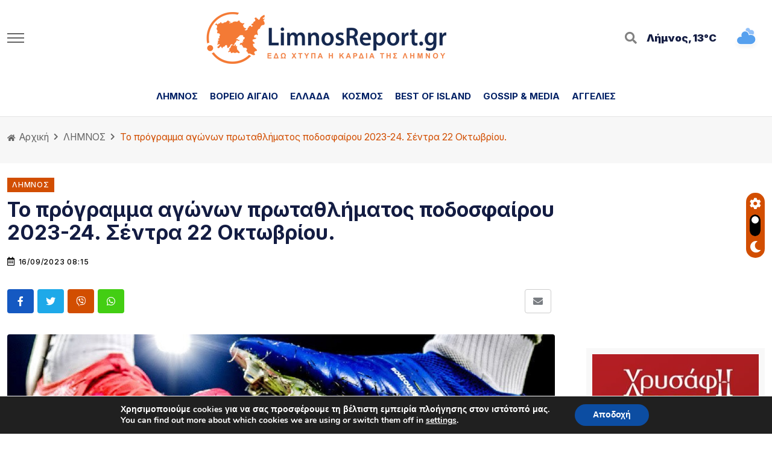

--- FILE ---
content_type: text/html; charset=UTF-8
request_url: https://www.limnosreport.gr/limnos/209179/to-programma-agonon-protathlimatos-podosfairoy-2023-24-sentra-22-oktovrioy/
body_size: 21026
content:
  <!DOCTYPE html>
<html lang="el">
<head>
<meta http-equiv="content-type" content="text/html; charset=UTF-8" />
<meta http-equiv="X-UA-Compatible" content="IE=edge">
<meta name="viewport" content="width=device-width, initial-scale=1" />

<base href="https://www.limnosreport.gr/wp-content/themes/masttheme/">

<!-- Dependency Stylesheet -->
<link rel="stylesheet" type="text/css" href="css/bootstrap.min.css">
<link rel="stylesheet" type="text/css" href="css/all.min.css">
<link rel="stylesheet" type="text/css" href="css/animate.min.css">
<link rel="stylesheet" type="text/css" href="css/swiper.min.css">
<link rel="stylesheet" type="text/css" href="css/magnific-popup.css">

<!-- Site Stylesheet -->
<link rel="stylesheet" type="text/css" href="css/style.css?v=1.61">

<link rel="stylesheet" href="https://www.limnosreport.gr/wp-content/themes/masttheme/style.css?v=1.21" type="text/css" />
	<meta name='robots' content='index, follow, max-image-preview:large, max-snippet:-1, max-video-preview:-1' />

	<!-- This site is optimized with the Yoast SEO plugin v26.6 - https://yoast.com/wordpress/plugins/seo/ -->
	<title>Το πρόγραμμα αγώνων πρωταθλήματος ποδοσφαίρου 2023-24. Σέντρα 22 Οκτωβρίου. - LimnosReport.gr :: Ειδήσεις από τη Λήμνο και το Β. Αιγαίο</title>
	<link rel="canonical" href="https://www.limnosreport.gr/limnos/209179/to-programma-agonon-protathlimatos-podosfairoy-2023-24-sentra-22-oktovrioy/" />
	<meta property="og:locale" content="el_GR" />
	<meta property="og:type" content="article" />
	<meta property="og:title" content="Το πρόγραμμα αγώνων πρωταθλήματος ποδοσφαίρου 2023-24. Σέντρα 22 Οκτωβρίου. - LimnosReport.gr :: Ειδήσεις από τη Λήμνο και το Β. Αιγαίο" />
	<meta property="og:description" content="Σέντρα στις 22 Οκτωβρίου για το νέα αγωνιστική σεζόν του Πρωταθλήματος Λήμνου  2023-24. &nbsp; ΠΡΩΤΑΘΛΗΜΑ  ΛΗΜΝΟΥ  ΠΕΡΙΟΔΟΥ   2023 &#8211; 2024 &nbsp; Α΄  ΓΥΡΟΣ &nbsp; 1η  Αγωνιστική   ΗΦΑΙΣΤΙΑ ΦΙΛΟΚΤΗΤΗΣ ΚΟΝΤΙΑ [&hellip;]" />
	<meta property="og:url" content="https://www.limnosreport.gr/limnos/209179/to-programma-agonon-protathlimatos-podosfairoy-2023-24-sentra-22-oktovrioy/" />
	<meta property="og:site_name" content="LimnosReport.gr :: Ειδήσεις από τη Λήμνο και το Β. Αιγαίο" />
	<meta property="article:publisher" content="https://www.facebook.com/limnoreport/" />
	<meta property="article:published_time" content="2023-09-16T05:15:44+00:00" />
	<meta property="og:image" content="https://www.limnosreport.gr/wp-content/uploads/2023/09/untitled-10-679.jpg" />
	<meta property="og:image:width" content="1360" />
	<meta property="og:image:height" content="768" />
	<meta property="og:image:type" content="image/jpeg" />
	<meta name="author" content="admin" />
	<meta name="twitter:card" content="summary_large_image" />
	<meta name="twitter:creator" content="@LimnosReport" />
	<meta name="twitter:site" content="@LimnosReport" />
	<meta name="twitter:label1" content="Συντάχθηκε από" />
	<meta name="twitter:data1" content="admin" />
	<meta name="twitter:label2" content="Εκτιμώμενος χρόνος ανάγνωσης" />
	<meta name="twitter:data2" content="3 λεπτά" />
	<script type="application/ld+json" class="yoast-schema-graph">{"@context":"https://schema.org","@graph":[{"@type":"Article","@id":"https://www.limnosreport.gr/limnos/209179/to-programma-agonon-protathlimatos-podosfairoy-2023-24-sentra-22-oktovrioy/#article","isPartOf":{"@id":"https://www.limnosreport.gr/limnos/209179/to-programma-agonon-protathlimatos-podosfairoy-2023-24-sentra-22-oktovrioy/"},"author":{"name":"admin","@id":"https://www.limnosreport.gr/#/schema/person/66b33093bb83089633a4deeffb87a324"},"headline":"Το πρόγραμμα αγώνων πρωταθλήματος ποδοσφαίρου 2023-24. Σέντρα 22 Οκτωβρίου.","datePublished":"2023-09-16T05:15:44+00:00","mainEntityOfPage":{"@id":"https://www.limnosreport.gr/limnos/209179/to-programma-agonon-protathlimatos-podosfairoy-2023-24-sentra-22-oktovrioy/"},"wordCount":79,"commentCount":0,"publisher":{"@id":"https://www.limnosreport.gr/#organization"},"image":{"@id":"https://www.limnosreport.gr/limnos/209179/to-programma-agonon-protathlimatos-podosfairoy-2023-24-sentra-22-oktovrioy/#primaryimage"},"thumbnailUrl":"https://www.limnosreport.gr/wp-content/uploads/2023/09/untitled-10-679.jpg","articleSection":["ΛΗΜΝΟΣ"],"inLanguage":"el","potentialAction":[{"@type":"CommentAction","name":"Comment","target":["https://www.limnosreport.gr/limnos/209179/to-programma-agonon-protathlimatos-podosfairoy-2023-24-sentra-22-oktovrioy/#respond"]}]},{"@type":"WebPage","@id":"https://www.limnosreport.gr/limnos/209179/to-programma-agonon-protathlimatos-podosfairoy-2023-24-sentra-22-oktovrioy/","url":"https://www.limnosreport.gr/limnos/209179/to-programma-agonon-protathlimatos-podosfairoy-2023-24-sentra-22-oktovrioy/","name":"Το πρόγραμμα αγώνων πρωταθλήματος ποδοσφαίρου 2023-24. Σέντρα 22 Οκτωβρίου. - LimnosReport.gr :: Ειδήσεις από τη Λήμνο και το Β. Αιγαίο","isPartOf":{"@id":"https://www.limnosreport.gr/#website"},"primaryImageOfPage":{"@id":"https://www.limnosreport.gr/limnos/209179/to-programma-agonon-protathlimatos-podosfairoy-2023-24-sentra-22-oktovrioy/#primaryimage"},"image":{"@id":"https://www.limnosreport.gr/limnos/209179/to-programma-agonon-protathlimatos-podosfairoy-2023-24-sentra-22-oktovrioy/#primaryimage"},"thumbnailUrl":"https://www.limnosreport.gr/wp-content/uploads/2023/09/untitled-10-679.jpg","datePublished":"2023-09-16T05:15:44+00:00","breadcrumb":{"@id":"https://www.limnosreport.gr/limnos/209179/to-programma-agonon-protathlimatos-podosfairoy-2023-24-sentra-22-oktovrioy/#breadcrumb"},"inLanguage":"el","potentialAction":[{"@type":"ReadAction","target":["https://www.limnosreport.gr/limnos/209179/to-programma-agonon-protathlimatos-podosfairoy-2023-24-sentra-22-oktovrioy/"]}]},{"@type":"ImageObject","inLanguage":"el","@id":"https://www.limnosreport.gr/limnos/209179/to-programma-agonon-protathlimatos-podosfairoy-2023-24-sentra-22-oktovrioy/#primaryimage","url":"https://www.limnosreport.gr/wp-content/uploads/2023/09/untitled-10-679.jpg","contentUrl":"https://www.limnosreport.gr/wp-content/uploads/2023/09/untitled-10-679.jpg","width":1360,"height":768},{"@type":"BreadcrumbList","@id":"https://www.limnosreport.gr/limnos/209179/to-programma-agonon-protathlimatos-podosfairoy-2023-24-sentra-22-oktovrioy/#breadcrumb","itemListElement":[{"@type":"ListItem","position":1,"name":"Home","item":"https://www.limnosreport.gr/"},{"@type":"ListItem","position":2,"name":"Το πρόγραμμα αγώνων πρωταθλήματος ποδοσφαίρου 2023-24. Σέντρα 22 Οκτωβρίου."}]},{"@type":"WebSite","@id":"https://www.limnosreport.gr/#website","url":"https://www.limnosreport.gr/","name":"LimnosReport.gr :: Ειδήσεις από τη Λήμνο και το Β. Αιγαίο","description":"","publisher":{"@id":"https://www.limnosreport.gr/#organization"},"potentialAction":[{"@type":"SearchAction","target":{"@type":"EntryPoint","urlTemplate":"https://www.limnosreport.gr/?s={search_term_string}"},"query-input":{"@type":"PropertyValueSpecification","valueRequired":true,"valueName":"search_term_string"}}],"inLanguage":"el"},{"@type":"Organization","@id":"https://www.limnosreport.gr/#organization","name":"LimnosReport.gr :: Ειδήσεις από τη Λήμνο και το Β. Αιγαίο","url":"https://www.limnosreport.gr/","logo":{"@type":"ImageObject","inLanguage":"el","@id":"https://www.limnosreport.gr/#/schema/logo/image/","url":"https://www.limnosreport.gr/wp-content/uploads/2019/06/LimnosReport-logo-black.jpg","contentUrl":"https://www.limnosreport.gr/wp-content/uploads/2019/06/LimnosReport-logo-black.jpg","width":1873,"height":443,"caption":"LimnosReport.gr :: Ειδήσεις από τη Λήμνο και το Β. Αιγαίο"},"image":{"@id":"https://www.limnosreport.gr/#/schema/logo/image/"},"sameAs":["https://www.facebook.com/limnoreport/","https://x.com/LimnosReport"]},{"@type":"Person","@id":"https://www.limnosreport.gr/#/schema/person/66b33093bb83089633a4deeffb87a324","name":"admin","url":"https://www.limnosreport.gr/author/admin/"}]}</script>
	<!-- / Yoast SEO plugin. -->


<link rel='dns-prefetch' href='//www.googletagmanager.com' />
<link rel="alternate" type="application/rss+xml" title="Ροή Σχολίων LimnosReport.gr :: Ειδήσεις από τη Λήμνο και το Β. Αιγαίο &raquo; Το πρόγραμμα αγώνων πρωταθλήματος  ποδοσφαίρου 2023-24. Σέντρα 22 Οκτωβρίου." href="https://www.limnosreport.gr/limnos/209179/to-programma-agonon-protathlimatos-podosfairoy-2023-24-sentra-22-oktovrioy/feed/" />
<link rel="alternate" title="oEmbed (JSON)" type="application/json+oembed" href="https://www.limnosreport.gr/wp-json/oembed/1.0/embed?url=https%3A%2F%2Fwww.limnosreport.gr%2Flimnos%2F209179%2Fto-programma-agonon-protathlimatos-podosfairoy-2023-24-sentra-22-oktovrioy%2F" />
<link rel="alternate" title="oEmbed (XML)" type="text/xml+oembed" href="https://www.limnosreport.gr/wp-json/oembed/1.0/embed?url=https%3A%2F%2Fwww.limnosreport.gr%2Flimnos%2F209179%2Fto-programma-agonon-protathlimatos-podosfairoy-2023-24-sentra-22-oktovrioy%2F&#038;format=xml" />
		<style>
			.lazyload,
			.lazyloading {
				max-width: 100%;
			}
		</style>
		<!-- www.limnosreport.gr is managing ads with Advanced Ads 2.0.14 – https://wpadvancedads.com/ --><script id="limno-ready">
			window.advanced_ads_ready=function(e,a){a=a||"complete";var d=function(e){return"interactive"===a?"loading"!==e:"complete"===e};d(document.readyState)?e():document.addEventListener("readystatechange",(function(a){d(a.target.readyState)&&e()}),{once:"interactive"===a})},window.advanced_ads_ready_queue=window.advanced_ads_ready_queue||[];		</script>
		<style id='wp-img-auto-sizes-contain-inline-css' type='text/css'>
img:is([sizes=auto i],[sizes^="auto," i]){contain-intrinsic-size:3000px 1500px}
/*# sourceURL=wp-img-auto-sizes-contain-inline-css */
</style>
<style id='classic-theme-styles-inline-css' type='text/css'>
/*! This file is auto-generated */
.wp-block-button__link{color:#fff;background-color:#32373c;border-radius:9999px;box-shadow:none;text-decoration:none;padding:calc(.667em + 2px) calc(1.333em + 2px);font-size:1.125em}.wp-block-file__button{background:#32373c;color:#fff;text-decoration:none}
/*# sourceURL=/wp-includes/css/classic-themes.min.css */
</style>
<link rel='stylesheet' id='wp-components-css' href='https://www.limnosreport.gr/wp-includes/css/dist/components/style.min.css?ver=6.9' type='text/css' media='all' />
<link rel='stylesheet' id='wp-preferences-css' href='https://www.limnosreport.gr/wp-includes/css/dist/preferences/style.min.css?ver=6.9' type='text/css' media='all' />
<link rel='stylesheet' id='wp-block-editor-css' href='https://www.limnosreport.gr/wp-includes/css/dist/block-editor/style.min.css?ver=6.9' type='text/css' media='all' />
<link rel='stylesheet' id='popup-maker-block-library-style-css' href='https://www.limnosreport.gr/wp-content/plugins/popup-maker/dist/packages/block-library-style.css?ver=dbea705cfafe089d65f1' type='text/css' media='all' />
<link rel='stylesheet' id='moove_gdpr_frontend-css' href='https://www.limnosreport.gr/wp-content/plugins/gdpr-cookie-compliance/dist/styles/gdpr-main.css?ver=5.0.9' type='text/css' media='all' />
<style id='moove_gdpr_frontend-inline-css' type='text/css'>
#moove_gdpr_cookie_modal,#moove_gdpr_cookie_info_bar,.gdpr_cookie_settings_shortcode_content{font-family:&#039;Nunito&#039;,sans-serif}#moove_gdpr_save_popup_settings_button{background-color:#373737;color:#fff}#moove_gdpr_save_popup_settings_button:hover{background-color:#000}#moove_gdpr_cookie_info_bar .moove-gdpr-info-bar-container .moove-gdpr-info-bar-content a.mgbutton,#moove_gdpr_cookie_info_bar .moove-gdpr-info-bar-container .moove-gdpr-info-bar-content button.mgbutton{background-color:#0C4DA2}#moove_gdpr_cookie_modal .moove-gdpr-modal-content .moove-gdpr-modal-footer-content .moove-gdpr-button-holder a.mgbutton,#moove_gdpr_cookie_modal .moove-gdpr-modal-content .moove-gdpr-modal-footer-content .moove-gdpr-button-holder button.mgbutton,.gdpr_cookie_settings_shortcode_content .gdpr-shr-button.button-green{background-color:#0C4DA2;border-color:#0C4DA2}#moove_gdpr_cookie_modal .moove-gdpr-modal-content .moove-gdpr-modal-footer-content .moove-gdpr-button-holder a.mgbutton:hover,#moove_gdpr_cookie_modal .moove-gdpr-modal-content .moove-gdpr-modal-footer-content .moove-gdpr-button-holder button.mgbutton:hover,.gdpr_cookie_settings_shortcode_content .gdpr-shr-button.button-green:hover{background-color:#fff;color:#0C4DA2}#moove_gdpr_cookie_modal .moove-gdpr-modal-content .moove-gdpr-modal-close i,#moove_gdpr_cookie_modal .moove-gdpr-modal-content .moove-gdpr-modal-close span.gdpr-icon{background-color:#0C4DA2;border:1px solid #0C4DA2}#moove_gdpr_cookie_info_bar span.moove-gdpr-infobar-allow-all.focus-g,#moove_gdpr_cookie_info_bar span.moove-gdpr-infobar-allow-all:focus,#moove_gdpr_cookie_info_bar button.moove-gdpr-infobar-allow-all.focus-g,#moove_gdpr_cookie_info_bar button.moove-gdpr-infobar-allow-all:focus,#moove_gdpr_cookie_info_bar span.moove-gdpr-infobar-reject-btn.focus-g,#moove_gdpr_cookie_info_bar span.moove-gdpr-infobar-reject-btn:focus,#moove_gdpr_cookie_info_bar button.moove-gdpr-infobar-reject-btn.focus-g,#moove_gdpr_cookie_info_bar button.moove-gdpr-infobar-reject-btn:focus,#moove_gdpr_cookie_info_bar span.change-settings-button.focus-g,#moove_gdpr_cookie_info_bar span.change-settings-button:focus,#moove_gdpr_cookie_info_bar button.change-settings-button.focus-g,#moove_gdpr_cookie_info_bar button.change-settings-button:focus{-webkit-box-shadow:0 0 1px 3px #0C4DA2;-moz-box-shadow:0 0 1px 3px #0C4DA2;box-shadow:0 0 1px 3px #0C4DA2}#moove_gdpr_cookie_modal .moove-gdpr-modal-content .moove-gdpr-modal-close i:hover,#moove_gdpr_cookie_modal .moove-gdpr-modal-content .moove-gdpr-modal-close span.gdpr-icon:hover,#moove_gdpr_cookie_info_bar span[data-href]>u.change-settings-button{color:#0C4DA2}#moove_gdpr_cookie_modal .moove-gdpr-modal-content .moove-gdpr-modal-left-content #moove-gdpr-menu li.menu-item-selected a span.gdpr-icon,#moove_gdpr_cookie_modal .moove-gdpr-modal-content .moove-gdpr-modal-left-content #moove-gdpr-menu li.menu-item-selected button span.gdpr-icon{color:inherit}#moove_gdpr_cookie_modal .moove-gdpr-modal-content .moove-gdpr-modal-left-content #moove-gdpr-menu li a span.gdpr-icon,#moove_gdpr_cookie_modal .moove-gdpr-modal-content .moove-gdpr-modal-left-content #moove-gdpr-menu li button span.gdpr-icon{color:inherit}#moove_gdpr_cookie_modal .gdpr-acc-link{line-height:0;font-size:0;color:transparent;position:absolute}#moove_gdpr_cookie_modal .moove-gdpr-modal-content .moove-gdpr-modal-close:hover i,#moove_gdpr_cookie_modal .moove-gdpr-modal-content .moove-gdpr-modal-left-content #moove-gdpr-menu li a,#moove_gdpr_cookie_modal .moove-gdpr-modal-content .moove-gdpr-modal-left-content #moove-gdpr-menu li button,#moove_gdpr_cookie_modal .moove-gdpr-modal-content .moove-gdpr-modal-left-content #moove-gdpr-menu li button i,#moove_gdpr_cookie_modal .moove-gdpr-modal-content .moove-gdpr-modal-left-content #moove-gdpr-menu li a i,#moove_gdpr_cookie_modal .moove-gdpr-modal-content .moove-gdpr-tab-main .moove-gdpr-tab-main-content a:hover,#moove_gdpr_cookie_info_bar.moove-gdpr-dark-scheme .moove-gdpr-info-bar-container .moove-gdpr-info-bar-content a.mgbutton:hover,#moove_gdpr_cookie_info_bar.moove-gdpr-dark-scheme .moove-gdpr-info-bar-container .moove-gdpr-info-bar-content button.mgbutton:hover,#moove_gdpr_cookie_info_bar.moove-gdpr-dark-scheme .moove-gdpr-info-bar-container .moove-gdpr-info-bar-content a:hover,#moove_gdpr_cookie_info_bar.moove-gdpr-dark-scheme .moove-gdpr-info-bar-container .moove-gdpr-info-bar-content button:hover,#moove_gdpr_cookie_info_bar.moove-gdpr-dark-scheme .moove-gdpr-info-bar-container .moove-gdpr-info-bar-content span.change-settings-button:hover,#moove_gdpr_cookie_info_bar.moove-gdpr-dark-scheme .moove-gdpr-info-bar-container .moove-gdpr-info-bar-content button.change-settings-button:hover,#moove_gdpr_cookie_info_bar.moove-gdpr-dark-scheme .moove-gdpr-info-bar-container .moove-gdpr-info-bar-content u.change-settings-button:hover,#moove_gdpr_cookie_info_bar span[data-href]>u.change-settings-button,#moove_gdpr_cookie_info_bar.moove-gdpr-dark-scheme .moove-gdpr-info-bar-container .moove-gdpr-info-bar-content a.mgbutton.focus-g,#moove_gdpr_cookie_info_bar.moove-gdpr-dark-scheme .moove-gdpr-info-bar-container .moove-gdpr-info-bar-content button.mgbutton.focus-g,#moove_gdpr_cookie_info_bar.moove-gdpr-dark-scheme .moove-gdpr-info-bar-container .moove-gdpr-info-bar-content a.focus-g,#moove_gdpr_cookie_info_bar.moove-gdpr-dark-scheme .moove-gdpr-info-bar-container .moove-gdpr-info-bar-content button.focus-g,#moove_gdpr_cookie_info_bar.moove-gdpr-dark-scheme .moove-gdpr-info-bar-container .moove-gdpr-info-bar-content a.mgbutton:focus,#moove_gdpr_cookie_info_bar.moove-gdpr-dark-scheme .moove-gdpr-info-bar-container .moove-gdpr-info-bar-content button.mgbutton:focus,#moove_gdpr_cookie_info_bar.moove-gdpr-dark-scheme .moove-gdpr-info-bar-container .moove-gdpr-info-bar-content a:focus,#moove_gdpr_cookie_info_bar.moove-gdpr-dark-scheme .moove-gdpr-info-bar-container .moove-gdpr-info-bar-content button:focus,#moove_gdpr_cookie_info_bar.moove-gdpr-dark-scheme .moove-gdpr-info-bar-container .moove-gdpr-info-bar-content span.change-settings-button.focus-g,span.change-settings-button:focus,button.change-settings-button.focus-g,button.change-settings-button:focus,#moove_gdpr_cookie_info_bar.moove-gdpr-dark-scheme .moove-gdpr-info-bar-container .moove-gdpr-info-bar-content u.change-settings-button.focus-g,#moove_gdpr_cookie_info_bar.moove-gdpr-dark-scheme .moove-gdpr-info-bar-container .moove-gdpr-info-bar-content u.change-settings-button:focus{color:#0C4DA2}#moove_gdpr_cookie_modal .moove-gdpr-branding.focus-g span,#moove_gdpr_cookie_modal .moove-gdpr-modal-content .moove-gdpr-tab-main a.focus-g,#moove_gdpr_cookie_modal .moove-gdpr-modal-content .moove-gdpr-tab-main .gdpr-cd-details-toggle.focus-g{color:#0C4DA2}#moove_gdpr_cookie_modal.gdpr_lightbox-hide{display:none}
/*# sourceURL=moove_gdpr_frontend-inline-css */
</style>
<script type="text/javascript" defer src="https://www.limnosreport.gr/wp-includes/js/jquery/jquery.min.js?ver=3.7.1" id="jquery-core-js"></script>
<script type="text/javascript" defer src="https://www.limnosreport.gr/wp-includes/js/jquery/jquery-migrate.min.js?ver=3.4.1" id="jquery-migrate-js"></script>
<link rel="https://api.w.org/" href="https://www.limnosreport.gr/wp-json/" /><link rel="alternate" title="JSON" type="application/json" href="https://www.limnosreport.gr/wp-json/wp/v2/posts/209179" /><link rel="EditURI" type="application/rsd+xml" title="RSD" href="https://www.limnosreport.gr/xmlrpc.php?rsd" />
<meta name="generator" content="WordPress 6.9" />
<link rel='shortlink' href='https://www.limnosreport.gr/?p=209179' />
<meta name="generator" content="Site Kit by Google 1.170.0" />		<script>
			document.documentElement.className = document.documentElement.className.replace('no-js', 'js');
		</script>
				<style>
			.no-js img.lazyload {
				display: none;
			}

			figure.wp-block-image img.lazyloading {
				min-width: 150px;
			}

			.lazyload,
			.lazyloading {
				--smush-placeholder-width: 100px;
				--smush-placeholder-aspect-ratio: 1/1;
				width: var(--smush-image-width, var(--smush-placeholder-width)) !important;
				aspect-ratio: var(--smush-image-aspect-ratio, var(--smush-placeholder-aspect-ratio)) !important;
			}

						.lazyload, .lazyloading {
				opacity: 0;
			}

			.lazyloaded {
				opacity: 1;
				transition: opacity 400ms;
				transition-delay: 0ms;
			}

					</style>
		
<script type='text/javascript' src='https://www.googletagmanager.com/gtag/js?id=UA-23849073-1' id='google_gtagjs-js' async></script>
<script id="google_gtagjs-js-after" type="text/javascript">
window.dataLayer = window.dataLayer || [];function gtag(){dataLayer.push(arguments);}
gtag('set', 'linker', {"domains":["www.limnosreport.gr"]} );
gtag("js", new Date());
gtag("set", "developer_id.dZTNiMT", true);
gtag("config", "UA-23849073-1", {"anonymize_ip":true});
gtag("config", "GT-T5MGMV4");
</script>
<script async custom-element="amp-ad" src="https://cdn.ampproject.org/v0/amp-ad-0.1.js"></script>
<style id='global-styles-inline-css' type='text/css'>
:root{--wp--preset--aspect-ratio--square: 1;--wp--preset--aspect-ratio--4-3: 4/3;--wp--preset--aspect-ratio--3-4: 3/4;--wp--preset--aspect-ratio--3-2: 3/2;--wp--preset--aspect-ratio--2-3: 2/3;--wp--preset--aspect-ratio--16-9: 16/9;--wp--preset--aspect-ratio--9-16: 9/16;--wp--preset--color--black: #000000;--wp--preset--color--cyan-bluish-gray: #abb8c3;--wp--preset--color--white: #ffffff;--wp--preset--color--pale-pink: #f78da7;--wp--preset--color--vivid-red: #cf2e2e;--wp--preset--color--luminous-vivid-orange: #ff6900;--wp--preset--color--luminous-vivid-amber: #fcb900;--wp--preset--color--light-green-cyan: #7bdcb5;--wp--preset--color--vivid-green-cyan: #00d084;--wp--preset--color--pale-cyan-blue: #8ed1fc;--wp--preset--color--vivid-cyan-blue: #0693e3;--wp--preset--color--vivid-purple: #9b51e0;--wp--preset--gradient--vivid-cyan-blue-to-vivid-purple: linear-gradient(135deg,rgb(6,147,227) 0%,rgb(155,81,224) 100%);--wp--preset--gradient--light-green-cyan-to-vivid-green-cyan: linear-gradient(135deg,rgb(122,220,180) 0%,rgb(0,208,130) 100%);--wp--preset--gradient--luminous-vivid-amber-to-luminous-vivid-orange: linear-gradient(135deg,rgb(252,185,0) 0%,rgb(255,105,0) 100%);--wp--preset--gradient--luminous-vivid-orange-to-vivid-red: linear-gradient(135deg,rgb(255,105,0) 0%,rgb(207,46,46) 100%);--wp--preset--gradient--very-light-gray-to-cyan-bluish-gray: linear-gradient(135deg,rgb(238,238,238) 0%,rgb(169,184,195) 100%);--wp--preset--gradient--cool-to-warm-spectrum: linear-gradient(135deg,rgb(74,234,220) 0%,rgb(151,120,209) 20%,rgb(207,42,186) 40%,rgb(238,44,130) 60%,rgb(251,105,98) 80%,rgb(254,248,76) 100%);--wp--preset--gradient--blush-light-purple: linear-gradient(135deg,rgb(255,206,236) 0%,rgb(152,150,240) 100%);--wp--preset--gradient--blush-bordeaux: linear-gradient(135deg,rgb(254,205,165) 0%,rgb(254,45,45) 50%,rgb(107,0,62) 100%);--wp--preset--gradient--luminous-dusk: linear-gradient(135deg,rgb(255,203,112) 0%,rgb(199,81,192) 50%,rgb(65,88,208) 100%);--wp--preset--gradient--pale-ocean: linear-gradient(135deg,rgb(255,245,203) 0%,rgb(182,227,212) 50%,rgb(51,167,181) 100%);--wp--preset--gradient--electric-grass: linear-gradient(135deg,rgb(202,248,128) 0%,rgb(113,206,126) 100%);--wp--preset--gradient--midnight: linear-gradient(135deg,rgb(2,3,129) 0%,rgb(40,116,252) 100%);--wp--preset--font-size--small: 13px;--wp--preset--font-size--medium: 20px;--wp--preset--font-size--large: 36px;--wp--preset--font-size--x-large: 42px;--wp--preset--spacing--20: 0.44rem;--wp--preset--spacing--30: 0.67rem;--wp--preset--spacing--40: 1rem;--wp--preset--spacing--50: 1.5rem;--wp--preset--spacing--60: 2.25rem;--wp--preset--spacing--70: 3.38rem;--wp--preset--spacing--80: 5.06rem;--wp--preset--shadow--natural: 6px 6px 9px rgba(0, 0, 0, 0.2);--wp--preset--shadow--deep: 12px 12px 50px rgba(0, 0, 0, 0.4);--wp--preset--shadow--sharp: 6px 6px 0px rgba(0, 0, 0, 0.2);--wp--preset--shadow--outlined: 6px 6px 0px -3px rgb(255, 255, 255), 6px 6px rgb(0, 0, 0);--wp--preset--shadow--crisp: 6px 6px 0px rgb(0, 0, 0);}:where(.is-layout-flex){gap: 0.5em;}:where(.is-layout-grid){gap: 0.5em;}body .is-layout-flex{display: flex;}.is-layout-flex{flex-wrap: wrap;align-items: center;}.is-layout-flex > :is(*, div){margin: 0;}body .is-layout-grid{display: grid;}.is-layout-grid > :is(*, div){margin: 0;}:where(.wp-block-columns.is-layout-flex){gap: 2em;}:where(.wp-block-columns.is-layout-grid){gap: 2em;}:where(.wp-block-post-template.is-layout-flex){gap: 1.25em;}:where(.wp-block-post-template.is-layout-grid){gap: 1.25em;}.has-black-color{color: var(--wp--preset--color--black) !important;}.has-cyan-bluish-gray-color{color: var(--wp--preset--color--cyan-bluish-gray) !important;}.has-white-color{color: var(--wp--preset--color--white) !important;}.has-pale-pink-color{color: var(--wp--preset--color--pale-pink) !important;}.has-vivid-red-color{color: var(--wp--preset--color--vivid-red) !important;}.has-luminous-vivid-orange-color{color: var(--wp--preset--color--luminous-vivid-orange) !important;}.has-luminous-vivid-amber-color{color: var(--wp--preset--color--luminous-vivid-amber) !important;}.has-light-green-cyan-color{color: var(--wp--preset--color--light-green-cyan) !important;}.has-vivid-green-cyan-color{color: var(--wp--preset--color--vivid-green-cyan) !important;}.has-pale-cyan-blue-color{color: var(--wp--preset--color--pale-cyan-blue) !important;}.has-vivid-cyan-blue-color{color: var(--wp--preset--color--vivid-cyan-blue) !important;}.has-vivid-purple-color{color: var(--wp--preset--color--vivid-purple) !important;}.has-black-background-color{background-color: var(--wp--preset--color--black) !important;}.has-cyan-bluish-gray-background-color{background-color: var(--wp--preset--color--cyan-bluish-gray) !important;}.has-white-background-color{background-color: var(--wp--preset--color--white) !important;}.has-pale-pink-background-color{background-color: var(--wp--preset--color--pale-pink) !important;}.has-vivid-red-background-color{background-color: var(--wp--preset--color--vivid-red) !important;}.has-luminous-vivid-orange-background-color{background-color: var(--wp--preset--color--luminous-vivid-orange) !important;}.has-luminous-vivid-amber-background-color{background-color: var(--wp--preset--color--luminous-vivid-amber) !important;}.has-light-green-cyan-background-color{background-color: var(--wp--preset--color--light-green-cyan) !important;}.has-vivid-green-cyan-background-color{background-color: var(--wp--preset--color--vivid-green-cyan) !important;}.has-pale-cyan-blue-background-color{background-color: var(--wp--preset--color--pale-cyan-blue) !important;}.has-vivid-cyan-blue-background-color{background-color: var(--wp--preset--color--vivid-cyan-blue) !important;}.has-vivid-purple-background-color{background-color: var(--wp--preset--color--vivid-purple) !important;}.has-black-border-color{border-color: var(--wp--preset--color--black) !important;}.has-cyan-bluish-gray-border-color{border-color: var(--wp--preset--color--cyan-bluish-gray) !important;}.has-white-border-color{border-color: var(--wp--preset--color--white) !important;}.has-pale-pink-border-color{border-color: var(--wp--preset--color--pale-pink) !important;}.has-vivid-red-border-color{border-color: var(--wp--preset--color--vivid-red) !important;}.has-luminous-vivid-orange-border-color{border-color: var(--wp--preset--color--luminous-vivid-orange) !important;}.has-luminous-vivid-amber-border-color{border-color: var(--wp--preset--color--luminous-vivid-amber) !important;}.has-light-green-cyan-border-color{border-color: var(--wp--preset--color--light-green-cyan) !important;}.has-vivid-green-cyan-border-color{border-color: var(--wp--preset--color--vivid-green-cyan) !important;}.has-pale-cyan-blue-border-color{border-color: var(--wp--preset--color--pale-cyan-blue) !important;}.has-vivid-cyan-blue-border-color{border-color: var(--wp--preset--color--vivid-cyan-blue) !important;}.has-vivid-purple-border-color{border-color: var(--wp--preset--color--vivid-purple) !important;}.has-vivid-cyan-blue-to-vivid-purple-gradient-background{background: var(--wp--preset--gradient--vivid-cyan-blue-to-vivid-purple) !important;}.has-light-green-cyan-to-vivid-green-cyan-gradient-background{background: var(--wp--preset--gradient--light-green-cyan-to-vivid-green-cyan) !important;}.has-luminous-vivid-amber-to-luminous-vivid-orange-gradient-background{background: var(--wp--preset--gradient--luminous-vivid-amber-to-luminous-vivid-orange) !important;}.has-luminous-vivid-orange-to-vivid-red-gradient-background{background: var(--wp--preset--gradient--luminous-vivid-orange-to-vivid-red) !important;}.has-very-light-gray-to-cyan-bluish-gray-gradient-background{background: var(--wp--preset--gradient--very-light-gray-to-cyan-bluish-gray) !important;}.has-cool-to-warm-spectrum-gradient-background{background: var(--wp--preset--gradient--cool-to-warm-spectrum) !important;}.has-blush-light-purple-gradient-background{background: var(--wp--preset--gradient--blush-light-purple) !important;}.has-blush-bordeaux-gradient-background{background: var(--wp--preset--gradient--blush-bordeaux) !important;}.has-luminous-dusk-gradient-background{background: var(--wp--preset--gradient--luminous-dusk) !important;}.has-pale-ocean-gradient-background{background: var(--wp--preset--gradient--pale-ocean) !important;}.has-electric-grass-gradient-background{background: var(--wp--preset--gradient--electric-grass) !important;}.has-midnight-gradient-background{background: var(--wp--preset--gradient--midnight) !important;}.has-small-font-size{font-size: var(--wp--preset--font-size--small) !important;}.has-medium-font-size{font-size: var(--wp--preset--font-size--medium) !important;}.has-large-font-size{font-size: var(--wp--preset--font-size--large) !important;}.has-x-large-font-size{font-size: var(--wp--preset--font-size--x-large) !important;}
/*# sourceURL=global-styles-inline-css */
</style>
</head>
<body>
<!-- Google AdSense snippet added by Site Kit Manual-->
<script async="async" src="https://pagead2.googlesyndication.com/pagead/js/adsbygoogle.js?client=ca-pub-4577375455616926&amp;host=ca-host-pub-2644536267352236" crossorigin="anonymous" type="text/javascript"></script>

   <!-- Start wrapper -->
   <div id="wrapper" class="wrapper">

      <!-- Start main-content -->
      <div id="main_content" class="footer-fixed">

         <!-- Header -->
         <header class="rt-header sticky-on">

            <!-- sticky-placeholder -->
            <div id="sticky-placeholder"></div>
			
			  			
            <!-- Header Main -->
            <div class="header-main header-main-style-5 navbar-wrap" id="navbar-wrap">
               <div class="container">
                  <div class="row">
                     <div class="header-action-bars d-flex align-items-center justify-content-between">

                        <!-- start header actions -->
                        <ul class="header-action-items">
                           <li>
                              <div class="humburger layout-2 offcanvas-menu-btn menu-status-open">
                                 <span></span>
                              </div>
                           </li>
                           
                        </ul>
                        <!-- end header actions -->

                        <!-- end humburger icon -->

						
                        <!-- start logo here -->
                        <div class="site-branding">
                           <a class="dark-logo" href="https://www.limnosreport.gr"><img width="400" height="86"
                                 data-src="media/logo/logobig_tr_400.png" alt="limnosreport header dark logo" src="[data-uri]" class="lazyload" style="--smush-placeholder-width: 400px; --smush-placeholder-aspect-ratio: 400/86;"></a>
                           <a class="light-logo" href="https://www.limnosreport.gr"><img width="250" height="59"
                                 data-src="media/logo/logobig_tr_250.png" alt="limnosreport light header logo" src="[data-uri]" class="lazyload" style="--smush-placeholder-width: 250px; --smush-placeholder-aspect-ratio: 250/59;"></a>
                        </div>
                        <!-- end logo here -->

                        <!-- start header actions -->
                        <ul class="header-action-items">
                           <li class="item">
                              <a href="#template-search"><i class="fas fa-search"></i></a>
                           </li>
						   <li class="item" style="font-weight: 900; font-size: 1.05rem;">
						   Λήμνος, 13°C
						   </li>
						   
                          <li class="item">
                              <a href="#"><img data-src="images/04d.svg" alt="weather icon" src="[data-uri]" class="lazyload" /></a>
                           </li>
                        </ul>
                        <!-- end header actions -->

                     </div>
                  </div>
                  <!-- end row -->

                  <div class="row">
                     <div class="header-menu-bars d-flex align-items-center justify-content-center">

                        <!-- start main menu -->
                        <div class="main-menu">
                           <nav class="main-menu__nav">

							<ul id="menu-headermenu" class="level-1"><li class="menu-item"><a class="menu-link" href="https://www.limnosreport.gr/category/limnos/" title="menu ΛΗΜΝΟΣ">ΛΗΜΝΟΣ</a></li>
<li class="menu-item"><a class="menu-link" href="https://www.limnosreport.gr/category/voreio-aigaio/" title="menu ΒΟΡΕΙΟ ΑΙΓΑΙΟ">ΒΟΡΕΙΟ ΑΙΓΑΙΟ</a></li>
<li class="menu-item"><a class="menu-link" href="https://www.limnosreport.gr/category/eidiseis/" title="menu ΕΛΛΑΔΑ">ΕΛΛΑΔΑ</a></li>
<li class="menu-item"><a class="menu-link" href="https://www.limnosreport.gr/category/kosmos/" title="menu ΚΟΣΜΟΣ">ΚΟΣΜΟΣ</a></li>
<li class="menu-item"><a class="menu-link" href="https://www.limnosreport.gr/category/best-of-island/" title="menu BEST OF ISLAND">BEST OF ISLAND</a></li>
<li class="menu-item"><a class="menu-link" href="https://www.limnosreport.gr/category/gossip-media/" title="menu GOSSIP & MEDIA">GOSSIP & MEDIA</a></li>
<li class="menu-item"><a class="menu-link" href="https://www.limnosreport.gr/category/aggelies/" title="menu ΑΓΓΕΛΙΕΣ">ΑΓΓΕΛΙΕΣ</a></li>
</ul>							
							
							</nav>
                        </div>
                        <!-- end main menu -->

                     </div>
                  </div>
                  <!-- end row -->

               </div>
               <!-- end container -->
            </div>
            <!-- End Header Main -->

            <!-- Header Main -->
            <div class="header-main header-main-style-5_sticky navbar-wrap">
               <div class="container">
                  <div class="row">
                     <div class="header-action-bars d-flex align-items-center justify-content-between">

                        <!-- start logo here -->
                        <div class="site-branding">
                           <a class="dark-logo" href="https://www.limnosreport.gr"><img width="250" height="59"
                                 data-src="media/logo/logobig_tr_250.png" alt="neeon" src="[data-uri]" class="lazyload" style="--smush-placeholder-width: 250px; --smush-placeholder-aspect-ratio: 250/59;"></a>
                           <a class="light-logo" href="https://www.limnosreport.gr"><img width="250" height="59"
                                 data-src="media/logo/logobig_tr_250.png" alt="neeon" src="[data-uri]" class="lazyload" style="--smush-placeholder-width: 250px; --smush-placeholder-aspect-ratio: 250/59;"></a>
                        </div>
                        <!-- end logo here -->

                        <!-- start main menu -->
                        <div class="main-menu">
                           <nav class="main-menu__nav">
						   
						   <ul id="menu-headermenu-1" class="level-1"><li class="menu-item"><a class="menu-link" href="https://www.limnosreport.gr/category/limnos/" title="menu ΛΗΜΝΟΣ">ΛΗΜΝΟΣ</a></li>
<li class="menu-item"><a class="menu-link" href="https://www.limnosreport.gr/category/voreio-aigaio/" title="menu ΒΟΡΕΙΟ ΑΙΓΑΙΟ">ΒΟΡΕΙΟ ΑΙΓΑΙΟ</a></li>
<li class="menu-item"><a class="menu-link" href="https://www.limnosreport.gr/category/eidiseis/" title="menu ΕΛΛΑΔΑ">ΕΛΛΑΔΑ</a></li>
<li class="menu-item"><a class="menu-link" href="https://www.limnosreport.gr/category/kosmos/" title="menu ΚΟΣΜΟΣ">ΚΟΣΜΟΣ</a></li>
<li class="menu-item"><a class="menu-link" href="https://www.limnosreport.gr/category/best-of-island/" title="menu BEST OF ISLAND">BEST OF ISLAND</a></li>
<li class="menu-item"><a class="menu-link" href="https://www.limnosreport.gr/category/gossip-media/" title="menu GOSSIP & MEDIA">GOSSIP & MEDIA</a></li>
<li class="menu-item"><a class="menu-link" href="https://www.limnosreport.gr/category/aggelies/" title="menu ΑΓΓΕΛΙΕΣ">ΑΓΓΕΛΙΕΣ</a></li>
</ul>						   
						   
                           </nav>
                        </div>
                        <!-- end main menu -->
						
						
                        <!-- start header actions -->
                        <ul class="header-action-items">
                           <li class="item">
                              <a href="#template-search"><i class="fas fa-search"></i></a>
                           </li>
						    <li class="item" style="font-weight: 900; font-size: 1.05rem;">
						   13°C
						   </li>
                           <li class="item">
                              <a href="#"><img data-src="images/04d.svg" alt="weather icon" src="[data-uri]" class="lazyload" /></a>
                           </li>

                           <li>
                              <div class="humburger layout-2 offcanvas-menu-btn menu-status-open">
                                 <span></span>
                              </div>
                           </li>
                        </ul>
                        <!-- end header actions -->

                     </div>
                  </div>
                  <!-- end row -->

               </div>
               <!-- end container -->
            </div>
            <!-- End Header Main -->

         </header>
         <!-- end header -->

         <!-- start rt-mobile-header -->
         <div class="rt-mobile-header mobile-sticky-on">

            <div id="mobile-sticky-placeholder"></div>
            <!-- end mobile-sticky-placeholder -->

			             <!-- end mobile-top-bar -->
			
            <div class="mobile-menu-bar-wrap" id="mobile-menu-bar-wrap">
               <div class="mobile-menu-bar">
                  <div class="logo">
                     <a href="https://www.limnosreport.gr">
                        <img data-src="media/logo/logobig_tr_245.png" alt="limnosreport logo mobile" width="245" height="53" src="[data-uri]" class="lazyload" style="--smush-placeholder-width: 245px; --smush-placeholder-aspect-ratio: 245/53;">
                     </a>
                  </div>
                  <span class="sidebarBtn">
                     <span class="bar"></span>
                     <span class="bar"></span>
                     <span class="bar"></span>
                     <span class="bar"></span>
                  </span>
               </div>
               <div class="rt-slide-nav">
                  <div class="offscreen-navigation">
                     <nav class="menu-main-primary-container">
							<ul id="menu-td-demo-header-menu" class="menu"><li class="menu-item"><a class="menu-link" href="https://www.limnosreport.gr/" title="menu ΑΡΧΙΚΗ">ΑΡΧΙΚΗ</a></li>
<li class="menu-item"><a class="menu-link" href="https://www.limnosreport.gr/category/limnos/" title="menu ΛΗΜΝΟΣ">ΛΗΜΝΟΣ</a></li>
<li class="menu-item"><a class="menu-link" href="https://www.limnosreport.gr/category/voreio-aigaio/" title="menu ΒΟΡΕΙΟ ΑΙΓΑΙΟ">ΒΟΡΕΙΟ ΑΙΓΑΙΟ</a></li>
<li class="menu-item"><a class="menu-link" href="https://www.limnosreport.gr/category/eidiseis/" title="menu ΕΛΛΑΔΑ">ΕΛΛΑΔΑ</a></li>
<li class="menu-item"><a class="menu-link" href="https://www.limnosreport.gr/category/kosmos/" title="menu ΚΟΣΜΟΣ">ΚΟΣΜΟΣ</a></li>
<li class="menu-item"><a class="menu-link" href="https://www.limnosreport.gr/category/protaseis-lemnos/" title="menu BEST OF ISLAND">BEST OF ISLAND</a></li>
<li class="menu-item"><a class="menu-link" href="https://www.limnosreport.gr/category/gossip-media/" title="menu Gossip &amp; Media">Gossip &amp; Media</a></li>
<li class="menu-item"><a class="menu-link" href="https://www.limnosreport.gr/category/apopseis/" title="menu ΑΠΟΨΕΙΣ">ΑΠΟΨΕΙΣ</a></li>
<li class="menu-item"><a class="menu-link" href="https://www.limnosreport.gr/category/aggelies/" title="menu ΑΓΓΕΛΙΕΣ">ΑΓΓΕΛΙΕΣ</a></li>
<li class="menu-item"><a class="menu-link" href="https://www.limnosreport.gr/epikoinonia/" title="menu Επικοινωνία">Επικοινωνία</a></li>
</ul>
					 </nav>
                  </div>
               </div>
            </div>
         </div>
         <!-- end rt-mobile-header -->		 
<!-- Google AdSense meta tags added by Site Kit -->
<meta name="google-adsense-platform-account" content="ca-host-pub-2644536267352236">
<meta name="google-adsense-platform-domain" content="sitekit.withgoogle.com">
<!-- End Google AdSense meta tags added by Site Kit -->

<!-- Google Tag Manager snippet added by Site Kit -->
<script type="text/javascript">
/* <![CDATA[ */

			( function( w, d, s, l, i ) {
				w[l] = w[l] || [];
				w[l].push( {'gtm.start': new Date().getTime(), event: 'gtm.js'} );
				var f = d.getElementsByTagName( s )[0],
					j = d.createElement( s ), dl = l != 'dataLayer' ? '&l=' + l : '';
				j.async = true;
				j.src = 'https://www.googletagmanager.com/gtm.js?id=' + i + dl;
				f.parentNode.insertBefore( j, f );
			} )( window, document, 'script', 'dataLayer', 'GTM-W9T9GD' );
			
/* ]]> */
</script>

<!-- End Google Tag Manager snippet added by Site Kit -->
	
 
          <!-- Start Main -->
         <main>

            <!-- Start inner page Banner -->
            <div class="banner inner-banner">
               <div class="container">
                  <nav class="rt-breadcrumb-wrap" aria-label="breadcrumb">
                     <ol class="breadcrumb">
                        <li class="breadcrumb-item">
							                           <a href="https://www.limnosreport.gr">
                              <i class="fas fa-home"></i>
                              Αρχική
                           </a>
                        </li>
                        <li class="breadcrumb-item">
						
							<a href="https://www.limnosreport.gr/category/limnos/ ">ΛΗΜΝΟΣ</a>	
						
                           
                        </li>
                        <li class="breadcrumb-item active" aria-current="page">
                           <span class="rt-text-truncate">
                              Το πρόγραμμα αγώνων πρωταθλήματος  ποδοσφαίρου 2023-24. Σέντρα 22 Οκτωβρίου.                           </span>
                        </li>
                     </ol>
                  </nav>
               </div>
            </div>
            <!-- End inner page Banner -->

            <!-- start rt-sidebar-section-layout-2 -->
            <section class="rt-sidebar-section-layout-2 pt-3">
               <div class="container">
                  <div class="row gutter-40 sticky-coloum-wrap">

                     <div class="col-xl-9 sticky-coloum-item">
                        <div class="rt-left-sidebar-sapcer-5">

                           <div class="rt-main-post-single grid-meta">

                              <!-- start post header -->
                              <div class="post-header">
                                 <span class="rt-cat-primary">ΛΗΜΝΟΣ	</span>
                                 <h1 class="title">Το πρόγραμμα αγώνων πρωταθλήματος  ποδοσφαίρου 2023-24. Σέντρα 22 Οκτωβρίου.</h1>
                                 <div class="post-meta">
                                    <ul>
                                       
                                       <li>
                                          <span class="rt-meta">
                                             <i class="far fa-calendar-alt icon"></i>
                                            16/09/2023 08:15                                          </span>
                                       </li>
                                       
                                       <!--<li>
                                          <span class="rt-meta">
                                             <i class="far fa-clock icon"></i>
                                             2 minute read
                                          </span>
                                       </li>-->
                                       
                                    </ul>
                                 </div>
                                 <div class="share-box-area">
                                    <div class="left-area">
                                       <div class="social-share-box">
                                          
                                          <ul class="social-share-style-1 mb--10">
                                             <li>
                                                <a class="fb" target="_blank" href="https://www.facebook.com/sharer/sharer.php?u=https://www.limnosreport.gr/limnos/209179/to-programma-agonon-protathlimatos-podosfairoy-2023-24-sentra-22-oktovrioy/">
                                                   <i class="social-icon fab fa-facebook-f"></i>
                                                </a>
                                             </li>
                                             <li>
                                                <a class="tw" target="_blank" href="https://twitter.com/intent/tweet?text=%CE%A4%CE%BF+%CF%80%CF%81%CF%8C%CE%B3%CF%81%CE%B1%CE%BC%CE%BC%CE%B1+%CE%B1%CE%B3%CF%8E%CE%BD%CF%89%CE%BD+%CF%80%CF%81%CF%89%CF%84%CE%B1%CE%B8%CE%BB%CE%AE%CE%BC%CE%B1%CF%84%CE%BF%CF%82++%CF%80%CE%BF%CE%B4%CE%BF%CF%83%CF%86%CE%B1%CE%AF%CF%81%CE%BF%CF%85+2023-24.+%CE%A3%CE%AD%CE%BD%CF%84%CF%81%CE%B1+22+%CE%9F%CE%BA%CF%84%CF%89%CE%B2%CF%81%CE%AF%CE%BF%CF%85.&url=https://www.limnosreport.gr/limnos/209179/to-programma-agonon-protathlimatos-podosfairoy-2023-24-sentra-22-oktovrioy/">
                                                   <i class="social-icon fab fa-twitter"></i>
                                                </a>
                                             </li>
											 
											<li>
                                                <a class="vb" target="_blank" href="https://www.whatsapp.com/">
                                                   <i class="social-icon fab fa-viber"></i>
                                                </a>
                                             </li>
                                          

                                             <li>
                                                <a class="wh" target="_blank" href="https://www.whatsapp.com/">
                                                   <i class="social-icon fab fa-whatsapp"></i>
                                                </a>
                                             </li>
                                          </ul>
                                       </div>
                                    </div>
                                    <div class="right-area">
                                       <ul class="social-share-style-1 layout-2 mb--10">
                                          <li>
                                             <a target="_blank" href="https://www.facebook.com/">
                                                <i class="social-icon fas fa-envelope"></i>
                                             </a>
                                          </li>
                                         

                                       </ul>
                                    </div>
                                 </div>
                              </div>
                              <!-- end post-header -->

                              <!-- strat post img -->
                              <figure class="post-img">
								                                   <img data-src="https://www.limnosreport.gr/wp-content/uploads/2023/09/untitled-10-679.jpg" alt="post-img" width="960" height="520" src="[data-uri]" class="lazyload" style="--smush-placeholder-width: 960px; --smush-placeholder-aspect-ratio: 960/520;">
								                                </figure>
                              <!-- end post-img -->

                              <!-- strat psot body -->
                              <div class="post-body">

                                 <p><span style="font-size: 14pt;">Σέντρα στις 22 Οκτωβρίου για το νέα αγωνιστική σεζόν του Πρωταθλήματος Λήμνου  2023-24.</span></p><div class="par_1"><span><script async src="https://pagead2.googlesyndication.com/pagead/js/adsbygoogle.js?client=ca-pub-4577375455616926"
     crossorigin="anonymous"></script>
	<ins class="adsbygoogle infeed"
     style="display:block; text-align:center;"
     data-ad-layout="in-article"
     data-ad-format="fluid"
     data-ad-client="ca-pub-4577375455616926"
     data-ad-slot="9477702486"></ins>
<script>
     (adsbygoogle = window.adsbygoogle || []).push({});
</script></span></div>
<p>&nbsp;</p>
<p><span style="font-size: 14pt;"><b><i>ΠΡΩΤΑΘΛΗΜΑ  ΛΗΜΝΟΥ  ΠΕΡΙΟΔΟΥ   2023 &#8211; 2024</i></b></span></p>
<p>&nbsp;</p><div class="par_4"><span><script async src="https://pagead2.googlesyndication.com/pagead/js/adsbygoogle.js?client=ca-pub-4577375455616926"
     crossorigin="anonymous"></script>
<ins class="adsbygoogle"
     style="display:block; text-align:center;"
     data-ad-layout="in-article"
     data-ad-format="fluid"
     data-ad-client="ca-pub-4577375455616926"
     data-ad-slot="7288190120"></ins>
<script>
     (adsbygoogle = window.adsbygoogle || []).push({});
</script></span></div>
<p><span style="font-size: 14pt;"><b><i>Α΄  ΓΥΡΟΣ</i></b></span></p>
<p>&nbsp;</p>
<table>
<tbody>
<tr>
<td colspan="6"><span style="font-size: 14pt;"><b><i>1</i></b><b><i>η</i></b><b><i>  Αγωνιστική </i></b> <b><i> </i></b></span></td>
</tr>
<tr>
<td><span style="font-weight: 400; font-size: 14pt;">ΗΦΑΙΣΤΙΑ</span></td>
<td><span style="font-weight: 400; font-size: 14pt;">ΦΙΛΟΚΤΗΤΗΣ</span></td>
<td><span style="font-weight: 400; font-size: 14pt;">ΚΟΝΤΙΑ</span></td>
<td><span style="font-weight: 400; font-size: 14pt;">22/10/2023</span></td>
<td><span style="font-weight: 400; font-size: 14pt;">16:00</span></td>
<td><span style="font-weight: 400; font-size: 14pt;">&#8211;</span></td>
</tr>
<tr>
<td><span style="font-weight: 400; font-size: 14pt;">ΑΡΓΟΝΑΥΤΕΣ</span></td>
<td><span style="font-weight: 400; font-size: 14pt;">ΚΑΣΠΑΚΑΣ</span></td>
<td><span style="font-weight: 400; font-size: 14pt;">ΜΥΡΙΝΑΣ</span></td>
<td><span style="font-weight: 400; font-size: 14pt;">21/10/2023</span></td>
<td><span style="font-weight: 400; font-size: 14pt;">16:00</span></td>
<td><span style="font-weight: 400; font-size: 14pt;">&#8211;</span></td>
</tr>
<tr>
<td><span style="font-weight: 400; font-size: 14pt;">ΑΡΗΣ</span></td>
<td><span style="font-weight: 400; font-size: 14pt;">ΑΕΛ</span></td>
<td><span style="font-weight: 400; font-size: 14pt;">ΑΤΣΙΚΗΣ</span></td>
<td><span style="font-weight: 400; font-size: 14pt;">21/10/2023</span></td>
<td><span style="font-weight: 400; font-size: 14pt;">16:00</span></td>
<td><span style="font-weight: 400; font-size: 14pt;">&#8211;</span></td>
</tr>
<tr>
<td><span style="font-weight: 400; font-size: 14pt;">ΚΕΡΑΥΝΟΣ</span></td>
<td><span style="font-weight: 400; font-size: 14pt;">ΗΡΑΚΛΗΣ</span></td>
<td><span style="font-weight: 400; font-size: 14pt;">ΑΓ. ΔΗΜΗΤΡΙΟΥ</span></td>
<td><span style="font-weight: 400; font-size: 14pt;">22/10/2023</span></td>
<td><span style="font-weight: 400; font-size: 14pt;">16:00</span></td>
<td><span style="font-weight: 400; font-size: 14pt;">&#8211;</span></td>
</tr>
</tbody>
</table>
<p>&nbsp;</p><div class="par_4"><span><script async src="https://pagead2.googlesyndication.com/pagead/js/adsbygoogle.js?client=ca-pub-4577375455616926"
     crossorigin="anonymous"></script>
<ins class="adsbygoogle"
     style="display:block; text-align:center;"
     data-ad-layout="in-article"
     data-ad-format="fluid"
     data-ad-client="ca-pub-4577375455616926"
     data-ad-slot="7288190120"></ins>
<script>
     (adsbygoogle = window.adsbygoogle || []).push({});
</script></span></div>
<table>
<tbody>
<tr>
<td colspan="6"><span style="font-size: 14pt;"><b><i>2</i></b><b><i>η</i></b><b><i>  Αγωνιστική </i></b> <b><i>   </i></b></span></td>
</tr>
<tr>
<td><span style="font-weight: 400; font-size: 14pt;">ΑΡΓΟΝΑΥΤΕΣ</span></td>
<td><span style="font-weight: 400; font-size: 14pt;">ΗΦΑΙΣΤΙΑ</span></td>
<td><span style="font-weight: 400; font-size: 14pt;">ΜΥΡΙΝΑΣ</span></td>
<td><span style="font-weight: 400; font-size: 14pt;">28/10/2023</span></td>
<td><span style="font-weight: 400; font-size: 14pt;">16:00</span></td>
<td><span style="font-weight: 400; font-size: 14pt;">&#8211;</span></td>
</tr>
<tr>
<td><span style="font-weight: 400; font-size: 14pt;">ΦΙΛΟΚΤΗΤΗΣ</span></td>
<td><span style="font-weight: 400; font-size: 14pt;">ΑΡΗΣ</span></td>
<td><span style="font-weight: 400; font-size: 14pt;">ΚΟΝΤΙΑ</span></td>
<td><span style="font-weight: 400; font-size: 14pt;">28/10/2023</span></td>
<td><span style="font-weight: 400; font-size: 14pt;">16:00</span></td>
<td><span style="font-weight: 400; font-size: 14pt;">&#8211;</span></td>
</tr>
<tr>
<td><span style="font-weight: 400; font-size: 14pt;">ΚΑΣΠΑΚΑΣ</span></td>
<td><span style="font-weight: 400; font-size: 14pt;">ΚΕΡΑΥΝΟΣ</span></td>
<td><span style="font-weight: 400; font-size: 14pt;">ΜΥΡΙΝΑΣ</span></td>
<td><span style="font-weight: 400; font-size: 14pt;">29/10/2023</span></td>
<td><span style="font-weight: 400; font-size: 14pt;">15:00</span></td>
<td><span style="font-weight: 400; font-size: 14pt;">&#8211;</span></td>
</tr>
<tr>
<td><span style="font-weight: 400; font-size: 14pt;">ΗΡΑΚΛΗΣ</span></td>
<td><span style="font-weight: 400; font-size: 14pt;">ΑΕΛ</span></td>
<td><span style="font-weight: 400; font-size: 14pt;">ΑΤΣΙΚΗΣ</span></td>
<td><span style="font-weight: 400; font-size: 14pt;">29/10/2023</span></td>
<td><span style="font-weight: 400; font-size: 14pt;">15:00</span></td>
<td><span style="font-weight: 400; font-size: 14pt;">&#8211;</span></td>
</tr>
</tbody>
</table>
<p>&nbsp;</p>
<table>
<tbody>
<tr>
<td colspan="6"><span style="font-size: 14pt;"><b><i>3</i></b><b><i>η</i></b><b><i>  Αγωνιστική </i></b> <b><i>   </i></b></span></td>
</tr>
<tr>
<td><span style="font-weight: 400; font-size: 14pt;">ΗΦΑΙΣΤΙΑ</span></td>
<td><span style="font-weight: 400; font-size: 14pt;">ΑΡΗΣ</span></td>
<td><span style="font-weight: 400; font-size: 14pt;">ΚΟΝΤΟΠΟΥΛΙΟΥ</span></td>
<td><span style="font-weight: 400; font-size: 14pt;">5/11/2023</span></td>
<td><span style="font-weight: 400; font-size: 14pt;">15:00</span></td>
<td><span style="font-weight: 400; font-size: 14pt;">&#8211;</span></td>
</tr>
<tr>
<td><span style="font-weight: 400; font-size: 14pt;">ΚΕΡΑΥΝΟΣ</span></td>
<td><span style="font-weight: 400; font-size: 14pt;">ΑΡΓΟΝΑΥΤΕΣ</span></td>
<td><span style="font-weight: 400; font-size: 14pt;">ΑΓ. ΔΗΜΗΤΡΙΟΥ</span></td>
<td><span style="font-weight: 400; font-size: 14pt;">5/11/2023</span></td>
<td><span style="font-weight: 400; font-size: 14pt;">15:00</span></td>
<td><span style="font-weight: 400; font-size: 14pt;">&#8211;</span></td>
</tr>
<tr>
<td><span style="font-weight: 400; font-size: 14pt;">ΗΡΑΚΛΗΣ</span></td>
<td><span style="font-weight: 400; font-size: 14pt;">ΦΙΛΟΚΤΗΤΗΣ</span></td>
<td><span style="font-weight: 400; font-size: 14pt;">ΑΤΣΙΚΗΣ</span></td>
<td><span style="font-weight: 400; font-size: 14pt;">4/11/2023</span></td>
<td><span style="font-weight: 400; font-size: 14pt;">15:00</span></td>
<td><span style="font-weight: 400; font-size: 14pt;">&#8211;</span></td>
</tr>
<tr>
<td><span style="font-weight: 400; font-size: 14pt;">ΑΕΛ</span></td>
<td><span style="font-weight: 400; font-size: 14pt;">ΚΑΣΠΑΚΑΣ</span></td>
<td><span style="font-weight: 400; font-size: 14pt;">ΜΥΡΙΝΑΣ</span></td>
<td><span style="font-weight: 400; font-size: 14pt;">4/11/2023</span></td>
<td><span style="font-weight: 400; font-size: 14pt;">15:00</span></td>
<td><span style="font-weight: 400; font-size: 14pt;">&#8211;</span></td>
</tr>
</tbody>
</table>
<p>&nbsp;</p>
<table>
<tbody>
<tr>
<td colspan="6"><span style="font-size: 14pt;"><b>4</b><b>η</b><b>  Αγωνιστική </b></span></td>
</tr>
<tr>
<td><span style="font-weight: 400; font-size: 14pt;">ΚΕΡΑΥΝΟΣ</span></td>
<td><span style="font-weight: 400; font-size: 14pt;">ΗΦΑΙΣΤΙΑ</span></td>
<td><span style="font-weight: 400; font-size: 14pt;">ΑΓ. ΔΗΜΗΤΡΙΟΥ</span></td>
<td><span style="font-weight: 400; font-size: 14pt;">11/11/2023</span></td>
<td><span style="font-weight: 400; font-size: 14pt;">15:00</span></td>
<td><span style="font-weight: 400; font-size: 14pt;">&#8211;</span></td>
</tr>
<tr>
<td><span style="font-weight: 400; font-size: 14pt;">ΑΡΗΣ</span></td>
<td><span style="font-weight: 400; font-size: 14pt;">ΗΡΑΚΛΗΣ</span></td>
<td><span style="font-weight: 400; font-size: 14pt;">ΑΤΣΙΚΗΣ</span></td>
<td><span style="font-weight: 400; font-size: 14pt;">12/11/2023</span></td>
<td><span style="font-weight: 400; font-size: 14pt;">15:00</span></td>
<td><span style="font-weight: 400; font-size: 14pt;">&#8211;</span></td>
</tr>
<tr>
<td><span style="font-weight: 400; font-size: 14pt;">ΑΡΓΟΝΑΥΤΕΣ</span></td>
<td><span style="font-weight: 400; font-size: 14pt;">ΑΕΛ</span></td>
<td><span style="font-weight: 400; font-size: 14pt;">ΜΥΡΙΝΑΣ</span></td>
<td><span style="font-weight: 400; font-size: 14pt;">12/11/2023</span></td>
<td><span style="font-weight: 400; font-size: 14pt;">15:00</span></td>
<td><span style="font-weight: 400; font-size: 14pt;">&#8211;</span></td>
</tr>
<tr>
<td><span style="font-weight: 400; font-size: 14pt;">ΦΙΛΟΚΤΗΤΗΣ</span></td>
<td><span style="font-weight: 400; font-size: 14pt;">ΚΑΣΠΑΚΑΣ</span></td>
<td><span style="font-weight: 400; font-size: 14pt;">ΚΟΝΤΙΑ</span></td>
<td><span style="font-weight: 400; font-size: 14pt;">11/11/2023</span></td>
<td><span style="font-weight: 400; font-size: 14pt;">15:00</span></td>
<td><span style="font-weight: 400; font-size: 14pt;">&#8211;</span></td>
</tr>
</tbody>
</table>
<p>&nbsp;</p>
<table>
<tbody>
<tr>
<td colspan="6"><span style="font-size: 14pt;"><b><i>5</i></b><b><i>η</i></b><b><i>  Αγωνιστική </i></b> <b><i>   </i></b></span></td>
</tr>
<tr>
<td><span style="font-weight: 400; font-size: 14pt;">ΗΦΑΙΣΤΙΑ</span></td>
<td><span style="font-weight: 400; font-size: 14pt;">ΗΡΑΚΛΗΣ</span></td>
<td><span style="font-weight: 400; font-size: 14pt;">ΚΟΝΤΟΠΟΥΛΙΟΥ</span></td>
<td><span style="font-weight: 400; font-size: 14pt;">18/11/2023</span></td>
<td><span style="font-weight: 400; font-size: 14pt;">15:00</span></td>
<td><span style="font-weight: 400; font-size: 14pt;">&#8211;</span></td>
</tr>
<tr>
<td><span style="font-weight: 400; font-size: 14pt;">ΑΕΛ</span></td>
<td><span style="font-weight: 400; font-size: 14pt;">ΚΕΡΑΥΝΟΣ</span></td>
<td><span style="font-weight: 400; font-size: 14pt;">ΜΥΡΙΝΑΣ</span></td>
<td><span style="font-weight: 400; font-size: 14pt;">18/11/2023</span></td>
<td><span style="font-weight: 400; font-size: 14pt;">15:00</span></td>
<td><span style="font-weight: 400; font-size: 14pt;">&#8211;</span></td>
</tr>
<tr>
<td><span style="font-weight: 400; font-size: 14pt;">ΚΑΣΠΑΚΑΣ</span></td>
<td><span style="font-weight: 400; font-size: 14pt;">ΑΡΗΣ</span></td>
<td><span style="font-weight: 400; font-size: 14pt;">ΜΥΡΙΝΑΣ</span></td>
<td><span style="font-weight: 400; font-size: 14pt;">19/11/2023</span></td>
<td><span style="font-weight: 400; font-size: 14pt;">15:00</span></td>
<td><span style="font-weight: 400; font-size: 14pt;">&#8211;</span></td>
</tr>
<tr>
<td><span style="font-weight: 400; font-size: 14pt;">ΦΙΛΟΚΤΗΤΗΣ</span></td>
<td><span style="font-weight: 400; font-size: 14pt;">ΑΡΓΟΝΑΥΤΕΣ</span></td>
<td><span style="font-weight: 400; font-size: 14pt;">ΚΟΝΤΙΑ</span></td>
<td><span style="font-weight: 400; font-size: 14pt;">19/11/2023</span></td>
<td><span style="font-weight: 400; font-size: 14pt;">15:00</span></td>
<td><span style="font-weight: 400; font-size: 14pt;">&#8211;</span></td>
</tr>
</tbody>
</table>
<p>&nbsp;</p>
<table>
<tbody>
<tr>
<td colspan="6"><span style="font-size: 14pt;"><b><i>6</i></b><b><i>η</i></b><b><i>  Αγωνιστική </i></b> <b><i>   </i></b></span></td>
</tr>
<tr>
<td><span style="font-weight: 400; font-size: 14pt;">ΑΕΛ</span></td>
<td><span style="font-weight: 400; font-size: 14pt;">ΗΦΑΙΣΤΙΑ</span></td>
<td><span style="font-weight: 400; font-size: 14pt;">ΜΥΡΙΝΑΣ</span></td>
<td><span style="font-weight: 400; font-size: 14pt;">26/11/2023</span></td>
<td><span style="font-weight: 400; font-size: 14pt;">15:00</span></td>
<td><span style="font-weight: 400; font-size: 14pt;">&#8211;</span></td>
</tr>
<tr>
<td><span style="font-weight: 400; font-size: 14pt;">ΗΡΑΚΛΗΣ</span></td>
<td><span style="font-weight: 400; font-size: 14pt;">ΚΑΣΠΑΚΑΣ</span></td>
<td><span style="font-weight: 400; font-size: 14pt;">ΑΤΣΙΚΗΣ</span></td>
<td><span style="font-weight: 400; font-size: 14pt;">26/11/2023</span></td>
<td><span style="font-weight: 400; font-size: 14pt;">15:00</span></td>
<td><span style="font-weight: 400; font-size: 14pt;">&#8211;</span></td>
</tr>
<tr>
<td><span style="font-weight: 400; font-size: 14pt;">ΚΕΡΑΥΝΟΣ</span></td>
<td><span style="font-weight: 400; font-size: 14pt;">ΦΙΛΟΚΤΗΤΗΣ</span></td>
<td><span style="font-weight: 400; font-size: 14pt;">ΑΓ. ΔΗΜΗΤΡΙΟΥ</span></td>
<td><span style="font-weight: 400; font-size: 14pt;">25/11/2023</span></td>
<td><span style="font-weight: 400; font-size: 14pt;">15:00</span></td>
<td><span style="font-weight: 400; font-size: 14pt;">&#8211;</span></td>
</tr>
<tr>
<td><span style="font-weight: 400; font-size: 14pt;">ΑΡΗΣ</span></td>
<td><span style="font-weight: 400; font-size: 14pt;">ΑΡΓΟΝΑΥΤΕΣ</span></td>
<td><span style="font-weight: 400; font-size: 14pt;">ΑΤΣΙΚΗΣ</span></td>
<td><span style="font-weight: 400; font-size: 14pt;">25/11/2023</span></td>
<td><span style="font-weight: 400; font-size: 14pt;">15:00</span></td>
<td><span style="font-weight: 400; font-size: 14pt;">&#8211;</span></td>
</tr>
</tbody>
</table>
<p>&nbsp;</p>
<table>
<tbody>
<tr>
<td colspan="6"><span style="font-size: 14pt;"><b><i>7</i></b><b><i>η</i></b><b><i>  Αγωνιστική </i></b> <b><i>   </i></b></span></td>
</tr>
<tr>
<td><span style="font-weight: 400; font-size: 14pt;">ΚΑΣΠΑΚΑΣ</span></td>
<td><span style="font-weight: 400; font-size: 14pt;">ΗΦΑΙΣΤΙΑ</span></td>
<td><span style="font-weight: 400; font-size: 14pt;">ΜΥΡΙΝΑΣ</span></td>
<td><span style="font-weight: 400; font-size: 14pt;">3/12/2023</span></td>
<td><span style="font-weight: 400; font-size: 14pt;">15:00</span></td>
<td><span style="font-weight: 400; font-size: 14pt;">&#8211;</span></td>
</tr>
<tr>
<td><span style="font-weight: 400; font-size: 14pt;">ΦΙΛΟΚΤΗΤΗΣ</span></td>
<td><span style="font-weight: 400; font-size: 14pt;">ΑΕΛ</span></td>
<td><span style="font-weight: 400; font-size: 14pt;">ΚΟΝΤΙΑ</span></td>
<td><span style="font-weight: 400; font-size: 14pt;">3/12/2023</span></td>
<td><span style="font-weight: 400; font-size: 14pt;">15:00</span></td>
<td><span style="font-weight: 400; font-size: 14pt;">&#8211;</span></td>
</tr>
<tr>
<td><span style="font-weight: 400; font-size: 14pt;">ΑΡΓΟΝΑΥΤΕΣ</span></td>
<td><span style="font-weight: 400; font-size: 14pt;">ΗΡΑΚΛΗΣ</span></td>
<td><span style="font-weight: 400; font-size: 14pt;">ΜΥΡΙΝΑΣ</span></td>
<td><span style="font-weight: 400; font-size: 14pt;">2/12/2023</span></td>
<td><span style="font-weight: 400; font-size: 14pt;">15:00</span></td>
<td><span style="font-weight: 400; font-size: 14pt;">&#8211;</span></td>
</tr>
<tr>
<td><span style="font-weight: 400; font-size: 14pt;">ΑΡΗΣ</span></td>
<td><span style="font-weight: 400; font-size: 14pt;">ΚΕΡΑΥΝΟΣ</span></td>
<td><span style="font-weight: 400; font-size: 14pt;">ΑΤΣΙΚΗΣ</span></td>
<td><span style="font-weight: 400; font-size: 14pt;">2/12/2023</span></td>
<td><span style="font-weight: 400; font-size: 14pt;">15:00</span></td>
<td><span style="font-weight: 400; font-size: 14pt;">&#8211;</span></td>
</tr>
</tbody>
</table>
<p>&nbsp;</p>
<p><span style="font-size: 14pt;"><b><i>ΠΡΩΤΑΘΛΗΜΑ ΛΗΜΝΟΥ ΠΕΡΙΟΔΟΥ 2023 &#8211; 2024</i></b></span></p>
<p>&nbsp;</p>
<p><span style="font-size: 14pt;"><b><i>Β΄  ΓΥΡΟΣ</i></b></span></p>
<p>&nbsp;</p>
<table>
<tbody>
<tr>
<td colspan="6"><span style="font-size: 14pt;"><b><i>8</i></b><b><i>η</i></b><b><i>  Αγωνιστική </i></b> <b><i>   </i></b></span></td>
</tr>
<tr>
<td><span style="font-weight: 400; font-size: 14pt;">ΦΙΛΟΚΤΗΤΗΣ</span></td>
<td><span style="font-weight: 400; font-size: 14pt;">ΗΦΑΙΣΤΙΑ</span></td>
<td><span style="font-weight: 400; font-size: 14pt;">ΚΟΝΤΙΑ</span></td>
<td><span style="font-weight: 400; font-size: 14pt;">9/12/2023</span></td>
<td><span style="font-weight: 400; font-size: 14pt;">15:00</span></td>
<td><span style="font-weight: 400; font-size: 14pt;">&#8211;</span></td>
</tr>
<tr>
<td><span style="font-weight: 400; font-size: 14pt;">ΚΑΣΠΑΚΑΣ</span></td>
<td><span style="font-weight: 400; font-size: 14pt;">ΑΡΓΟΝΑΥΤΕΣ</span></td>
<td><span style="font-weight: 400; font-size: 14pt;">ΜΥΡΙΝΑΣ</span></td>
<td><span style="font-weight: 400; font-size: 14pt;">10/12/2023</span></td>
<td><span style="font-weight: 400; font-size: 14pt;">15:00</span></td>
<td><span style="font-weight: 400; font-size: 14pt;">&#8211;</span></td>
</tr>
<tr>
<td><span style="font-weight: 400; font-size: 14pt;">ΑΕΛ</span></td>
<td><span style="font-weight: 400; font-size: 14pt;">ΑΡΗΣ</span></td>
<td><span style="font-weight: 400; font-size: 14pt;">ΜΥΡΙΝΑΣ</span></td>
<td><span style="font-weight: 400; font-size: 14pt;">9/12/2023</span></td>
<td><span style="font-weight: 400; font-size: 14pt;">15:00</span></td>
<td><span style="font-weight: 400; font-size: 14pt;">&#8211;</span></td>
</tr>
<tr>
<td><span style="font-weight: 400; font-size: 14pt;">ΗΡΑΚΛΗΣ</span></td>
<td><span style="font-weight: 400; font-size: 14pt;">ΚΕΡΑΥΝΟΣ</span></td>
<td><span style="font-weight: 400; font-size: 14pt;">ΑΤΣΙΚΗΣ</span></td>
<td><span style="font-weight: 400; font-size: 14pt;">10/12/2023</span></td>
<td><span style="font-weight: 400; font-size: 14pt;">15:00</span></td>
<td><span style="font-weight: 400; font-size: 14pt;">&#8211;</span></td>
</tr>
</tbody>
</table>
<p>&nbsp;</p>
<table>
<tbody>
<tr>
<td colspan="6"><span style="font-size: 14pt;"><b><i>9</i></b><b><i>η</i></b><b><i>  Αγωνιστική </i></b> <b><i>   </i></b></span></td>
</tr>
<tr>
<td><span style="font-weight: 400; font-size: 14pt;">ΗΦΑΙΣΤΙΑ</span></td>
<td><span style="font-weight: 400; font-size: 14pt;">ΑΡΓΟΝΑΥΤΕΣ</span></td>
<td><span style="font-weight: 400; font-size: 14pt;">ΚΟΝΤΟΠΟΥΛΙΟΥ</span></td>
<td><span style="font-weight: 400; font-size: 14pt;">17/12/2023</span></td>
<td><span style="font-weight: 400; font-size: 14pt;">15:00</span></td>
<td><span style="font-weight: 400; font-size: 14pt;">&#8211;</span></td>
</tr>
<tr>
<td><span style="font-weight: 400; font-size: 14pt;">ΑΡΗΣ</span></td>
<td><span style="font-weight: 400; font-size: 14pt;">ΦΙΛΟΚΤΗΤΗΣ</span></td>
<td><span style="font-weight: 400; font-size: 14pt;">ΑΤΣΙΚΗΣ</span></td>
<td><span style="font-weight: 400; font-size: 14pt;">17/12/2023</span></td>
<td><span style="font-weight: 400; font-size: 14pt;">15:00</span></td>
<td><span style="font-weight: 400; font-size: 14pt;">&#8211;</span></td>
</tr>
<tr>
<td><span style="font-weight: 400; font-size: 14pt;">ΚΕΡΑΥΝΟΣ</span></td>
<td><span style="font-weight: 400; font-size: 14pt;">ΚΑΣΠΑΚΑΣ</span></td>
<td><span style="font-weight: 400; font-size: 14pt;">ΑΓ. ΔΗΜΗΤΡΙΟΥ</span></td>
<td><span style="font-weight: 400; font-size: 14pt;">16/12/2023</span></td>
<td><span style="font-weight: 400; font-size: 14pt;">15:00</span></td>
<td><span style="font-weight: 400; font-size: 14pt;">&#8211;</span></td>
</tr>
<tr>
<td><span style="font-weight: 400; font-size: 14pt;">ΑΕΛ</span></td>
<td><span style="font-weight: 400; font-size: 14pt;">ΗΡΑΚΛΗΣ</span></td>
<td><span style="font-weight: 400; font-size: 14pt;">ΜΥΡΙΝΑΣ</span></td>
<td><span style="font-weight: 400; font-size: 14pt;">16/12/2023</span></td>
<td><span style="font-weight: 400; font-size: 14pt;">15:00</span></td>
<td><span style="font-weight: 400; font-size: 14pt;">&#8211;</span></td>
</tr>
</tbody>
</table>
<p>&nbsp;</p>
<table>
<tbody>
<tr>
<td colspan="6"><span style="font-size: 14pt;"><b><i>10</i></b><b><i>η</i></b><b><i>  Αγωνιστική </i></b> <b><i>   </i></b></span></td>
</tr>
<tr>
<td><span style="font-weight: 400; font-size: 14pt;">ΑΡΗΣ</span></td>
<td><span style="font-weight: 400; font-size: 14pt;">ΗΦΑΙΣΤΙΑ</span></td>
<td><span style="font-weight: 400; font-size: 14pt;">ΑΤΣΙΚΗΣ</span></td>
<td><span style="font-weight: 400; font-size: 14pt;">6/1/2024</span></td>
<td><span style="font-weight: 400; font-size: 14pt;">15:00</span></td>
<td><span style="font-weight: 400; font-size: 14pt;">&#8211;</span></td>
</tr>
<tr>
<td><span style="font-weight: 400; font-size: 14pt;">ΑΡΓΟΝΑΥΤΕΣ</span></td>
<td><span style="font-weight: 400; font-size: 14pt;">ΚΕΡΑΥΝΟΣ</span></td>
<td><span style="font-weight: 400; font-size: 14pt;">ΜΥΡΙΝΑΣ</span></td>
<td><span style="font-weight: 400; font-size: 14pt;">6/1/2024</span></td>
<td><span style="font-weight: 400; font-size: 14pt;">15:00</span></td>
<td><span style="font-weight: 400; font-size: 14pt;">&#8211;</span></td>
</tr>
<tr>
<td><span style="font-weight: 400; font-size: 14pt;">ΦΙΛΟΚΤΗΤΗΣ</span></td>
<td><span style="font-weight: 400; font-size: 14pt;">ΗΡΑΚΛΗΣ</span></td>
<td><span style="font-weight: 400; font-size: 14pt;">ΚΟΝΤΙΑ</span></td>
<td><span style="font-weight: 400; font-size: 14pt;">7/1/2024</span></td>
<td><span style="font-weight: 400; font-size: 14pt;">15:00</span></td>
<td><span style="font-weight: 400; font-size: 14pt;">&#8211;</span></td>
</tr>
<tr>
<td><span style="font-weight: 400; font-size: 14pt;">ΚΑΣΠΑΚΑΣ</span></td>
<td><span style="font-weight: 400; font-size: 14pt;">ΑΕΛ</span></td>
<td><span style="font-weight: 400; font-size: 14pt;">ΜΥΡΙΝΑΣ</span></td>
<td><span style="font-weight: 400; font-size: 14pt;">7/1/2024</span></td>
<td><span style="font-weight: 400; font-size: 14pt;">15:00</span></td>
<td><span style="font-weight: 400; font-size: 14pt;">&#8211;</span></td>
</tr>
</tbody>
</table>
<p>&nbsp;</p>
<table>
<tbody>
<tr>
<td colspan="6"><span style="font-size: 14pt;"><b>11</b><b>η</b><b>  Αγωνιστική </b> <b><i>   </i></b></span></td>
</tr>
<tr>
<td><span style="font-weight: 400; font-size: 14pt;">ΗΦΑΙΣΤΙΑ</span></td>
<td><span style="font-weight: 400; font-size: 14pt;">ΚΕΡΑΥΝΟΣ</span></td>
<td><span style="font-weight: 400; font-size: 14pt;">ΚΟΝΤΟΠΟΥΛΙΟΥ</span></td>
<td><span style="font-weight: 400; font-size: 14pt;">14/1/2024</span></td>
<td><span style="font-weight: 400; font-size: 14pt;">15:00</span></td>
<td><span style="font-weight: 400; font-size: 14pt;">&#8211;</span></td>
</tr>
<tr>
<td><span style="font-weight: 400; font-size: 14pt;">ΗΡΑΚΛΗΣ</span></td>
<td><span style="font-weight: 400; font-size: 14pt;">ΑΡΗΣ</span></td>
<td><span style="font-weight: 400; font-size: 14pt;">ΑΤΣΙΚΗΣ</span></td>
<td><span style="font-weight: 400; font-size: 14pt;">13/1/2024</span></td>
<td><span style="font-weight: 400; font-size: 14pt;">15:00</span></td>
<td><span style="font-weight: 400; font-size: 14pt;">&#8211;</span></td>
</tr>
<tr>
<td><span style="font-weight: 400; font-size: 14pt;">ΑΕΛ</span></td>
<td><span style="font-weight: 400; font-size: 14pt;">ΑΡΓΟΝΑΥΤΕΣ</span></td>
<td><span style="font-weight: 400; font-size: 14pt;">ΜΥΡΙΝΑΣ</span></td>
<td><span style="font-weight: 400; font-size: 14pt;">13/1/2024</span></td>
<td><span style="font-weight: 400; font-size: 14pt;">15:00</span></td>
<td><span style="font-weight: 400; font-size: 14pt;">&#8211;</span></td>
</tr>
<tr>
<td><span style="font-weight: 400; font-size: 14pt;">ΚΑΣΠΑΚΑΣ</span></td>
<td><span style="font-weight: 400; font-size: 14pt;">ΦΙΛΟΚΤΗΤΗΣ</span></td>
<td><span style="font-weight: 400; font-size: 14pt;">ΜΥΡΙΝΑΣ</span></td>
<td><span style="font-weight: 400; font-size: 14pt;">14/1/2024</span></td>
<td><span style="font-weight: 400; font-size: 14pt;">15:00</span></td>
<td><span style="font-weight: 400; font-size: 14pt;">&#8211;</span></td>
</tr>
</tbody>
</table>
<p>&nbsp;</p>
<table>
<tbody>
<tr>
<td colspan="6"><span style="font-size: 14pt;"><b><i>12</i></b><b><i>η</i></b><b><i>  Αγωνιστική </i></b> <b><i>   </i></b></span></td>
</tr>
<tr>
<td><span style="font-weight: 400; font-size: 14pt;">ΗΡΑΚΛΗΣ</span></td>
<td><span style="font-weight: 400; font-size: 14pt;">ΗΦΑΙΣΤΙΑ</span></td>
<td><span style="font-weight: 400; font-size: 14pt;">ΑΤΣΙΚΗΣ</span></td>
<td><span style="font-weight: 400; font-size: 14pt;">21/1/2024</span></td>
<td><span style="font-weight: 400; font-size: 14pt;">15:00</span></td>
<td><span style="font-weight: 400; font-size: 14pt;">&#8211;</span></td>
</tr>
<tr>
<td><span style="font-weight: 400; font-size: 14pt;">ΚΕΡΑΥΝΟΣ</span></td>
<td><span style="font-weight: 400; font-size: 14pt;">ΑΕΛ</span></td>
<td><span style="font-weight: 400; font-size: 14pt;">ΑΓ. ΔΗΜΗΤΡΙΟΥ</span></td>
<td><span style="font-weight: 400; font-size: 14pt;">21/1/2024</span></td>
<td><span style="font-weight: 400; font-size: 14pt;">15:00</span></td>
<td><span style="font-weight: 400; font-size: 14pt;">&#8211;</span></td>
</tr>
<tr>
<td><span style="font-weight: 400; font-size: 14pt;">ΑΡΗΣ</span></td>
<td><span style="font-weight: 400; font-size: 14pt;">ΚΑΣΠΑΚΑΣ</span></td>
<td><span style="font-weight: 400; font-size: 14pt;">ΑΤΣΙΚΗΣ</span></td>
<td><span style="font-weight: 400; font-size: 14pt;">20/1/2024</span></td>
<td><span style="font-weight: 400; font-size: 14pt;">15:00</span></td>
<td><span style="font-weight: 400; font-size: 14pt;">&#8211;</span></td>
</tr>
<tr>
<td><span style="font-weight: 400; font-size: 14pt;">ΑΡΓΟΝΑΥΤΕΣ</span></td>
<td><span style="font-weight: 400; font-size: 14pt;">ΦΙΛΟΚΤΗΤΗΣ</span></td>
<td><span style="font-weight: 400; font-size: 14pt;">ΜΥΡΙΝΑΣ</span></td>
<td><span style="font-weight: 400; font-size: 14pt;">20/1/2024</span></td>
<td><span style="font-weight: 400; font-size: 14pt;">15:00</span></td>
<td><span style="font-weight: 400; font-size: 14pt;">&#8211;</span></td>
</tr>
</tbody>
</table>
<p>&nbsp;</p>
<table>
<tbody>
<tr>
<td colspan="6"><span style="font-size: 14pt;"><b><i>13</i></b><b><i>η</i></b><b><i>  Αγωνιστική </i></b> <b><i>   </i></b></span></td>
</tr>
<tr>
<td><span style="font-weight: 400; font-size: 14pt;">ΗΦΑΙΣΤΙΑ</span></td>
<td><span style="font-weight: 400; font-size: 14pt;">ΑΕΛ</span></td>
<td><span style="font-weight: 400; font-size: 14pt;">ΚΟΝΤΟΠΟΥΛΙΟΥ</span></td>
<td><span style="font-weight: 400; font-size: 14pt;">27/1/2024</span></td>
<td><span style="font-weight: 400; font-size: 14pt;">15:00</span></td>
<td><span style="font-weight: 400; font-size: 14pt;">&#8211;</span></td>
</tr>
<tr>
<td><span style="font-weight: 400; font-size: 14pt;">ΚΑΣΠΑΚΑΣ</span></td>
<td><span style="font-weight: 400; font-size: 14pt;">ΗΡΑΚΛΗΣ</span></td>
<td><span style="font-weight: 400; font-size: 14pt;">ΜΥΡΙΝΑΣ</span></td>
<td><span style="font-weight: 400; font-size: 14pt;">27/1/2024</span></td>
<td><span style="font-weight: 400; font-size: 14pt;">15:00</span></td>
<td><span style="font-weight: 400; font-size: 14pt;">&#8211;</span></td>
</tr>
<tr>
<td><span style="font-weight: 400; font-size: 14pt;">ΦΙΛΟΚΤΗΤΗΣ</span></td>
<td><span style="font-weight: 400; font-size: 14pt;">ΚΕΡΑΥΝΟΣ</span></td>
<td><span style="font-weight: 400; font-size: 14pt;">ΚΟΝΤΙΑ</span></td>
<td><span style="font-weight: 400; font-size: 14pt;">28/1/2024</span></td>
<td><span style="font-weight: 400; font-size: 14pt;">15:00</span></td>
<td><span style="font-weight: 400; font-size: 14pt;">&#8211;</span></td>
</tr>
<tr>
<td><span style="font-weight: 400; font-size: 14pt;">ΑΡΓΟΝΑΥΤΕΣ</span></td>
<td><span style="font-weight: 400; font-size: 14pt;">ΑΡΗΣ</span></td>
<td><span style="font-weight: 400; font-size: 14pt;">ΜΥΡΙΝΑΣ</span></td>
<td><span style="font-weight: 400; font-size: 14pt;">28/1/2024</span></td>
<td><span style="font-weight: 400; font-size: 14pt;">15:00</span></td>
<td><span style="font-weight: 400; font-size: 14pt;">&#8211;</span></td>
</tr>
</tbody>
</table>
<p>&nbsp;</p>
<table>
<tbody>
<tr>
<td colspan="6"><span style="font-size: 14pt;"><b><i>14</i></b><b><i>η</i></b><b><i>  Αγωνιστική </i></b> <b><i>   </i></b></span></td>
</tr>
<tr>
<td><span style="font-weight: 400; font-size: 14pt;">ΗΦΑΙΣΤΙΑ</span></td>
<td><span style="font-weight: 400; font-size: 14pt;">ΚΑΣΠΑΚΑΣ</span></td>
<td><span style="font-weight: 400; font-size: 14pt;">ΚΟΝΤΟΠΟΥΛΙΟΥ</span></td>
<td><span style="font-weight: 400; font-size: 14pt;">3/2/2024</span></td>
<td><span style="font-weight: 400; font-size: 14pt;">15:00</span></td>
<td><span style="font-weight: 400; font-size: 14pt;">&#8211;</span></td>
</tr>
<tr>
<td><span style="font-weight: 400; font-size: 14pt;">ΑΕΛ</span></td>
<td><span style="font-weight: 400; font-size: 14pt;">ΦΙΛΟΚΤΗΤΗΣ</span></td>
<td><span style="font-weight: 400; font-size: 14pt;">ΜΥΡΙΝΑΣ</span></td>
<td><span style="font-weight: 400; font-size: 14pt;">3/2/2024</span></td>
<td><span style="font-weight: 400; font-size: 14pt;">15:00</span></td>
<td><span style="font-weight: 400; font-size: 14pt;">&#8211;</span></td>
</tr>
<tr>
<td><span style="font-weight: 400; font-size: 14pt;">ΗΡΑΚΛΗΣ</span></td>
<td><span style="font-weight: 400; font-size: 14pt;">ΑΡΓΟΝΑΥΤΕΣ</span></td>
<td><span style="font-weight: 400; font-size: 14pt;">ΑΤΣΙΚΗΣ</span></td>
<td><span style="font-weight: 400; font-size: 14pt;">4/2/2024</span></td>
<td><span style="font-weight: 400; font-size: 14pt;">15:00</span></td>
<td><span style="font-weight: 400; font-size: 14pt;">&#8211;</span></td>
</tr>
<tr>
<td><span style="font-weight: 400; font-size: 14pt;">ΚΕΡΑΥΝΟΣ</span></td>
<td><span style="font-weight: 400; font-size: 14pt;">ΑΡΗΣ</span></td>
<td><span style="font-weight: 400; font-size: 14pt;">ΑΓ. ΔΗΜΗΤΡΙΟΥ</span></td>
<td><span style="font-weight: 400; font-size: 14pt;">4/2/2024</span></td>
<td><span style="font-weight: 400; font-size: 14pt;">15:00</span></td>
<td><span style="font-weight: 400; font-size: 14pt;">&#8211;</span></td>
</tr>
</tbody>
</table>
<p>&nbsp;</p>
<p><span style="font-size: 14pt;"><span style="font-weight: 400;"> </span><b>ΣΗΜΕΙΩΣΕΙΣ</b><span style="font-weight: 400;"> : 1. ΥΠΑΡΧΕΙ ΠΕΡΙΠΤΩΣΗ ΝΑ</span> <span style="font-weight: 400;">ΥΠΑΡΞΟΥΝ</span> <span style="font-weight: 400;">ΑΛΛΑΓΕΣ,</span> <span style="font-weight: 400;">ΟΤΑΝ</span> <span style="font-weight: 400;">ΑΝΑΚΟΙΝΩΘΕΙ</span> <span style="font-weight: 400;">ΤΟ</span><span style="font-weight: 400;"> </span></span></p>
<p><span style="font-size: 14pt;"><span style="font-weight: 400;">                           </span><span style="font-weight: 400;"> </span><span style="font-weight: 400;">   </span><span style="font-weight: 400;">ΠΡΟΓΡΑΜΜΑ ΤΟΥ</span> <span style="font-weight: 400;">ΠΡΩΤΑΘΛΗΜΑΤΟΣ Γ’</span> <span style="font-weight: 400;">ΕΘΝΙΚΗΣ</span> <span style="font-weight: 400;">ΓΥΝΑΙΚΩΝ.</span></span></p>
<ol start="2">
<li><span style="font-size: 14pt;"><span style="font-weight: 400;"> ΟΛΕΣ ΟΙ ΟΜΑΔΕΣ ΝΑ</span> <span style="font-weight: 400;">ΦΡΟΝΤΙΣΟΥΝ,</span> <span style="font-weight: 400;">ΓΙΑ</span> <span style="font-weight: 400;">ΤΗΝ</span> <span style="font-weight: 400;">ΕΚΔΟΣΗ</span> <span style="font-weight: 400;">ΑΔΕΙΑΣ</span> <span style="font-weight: 400;">ΔΙΕΞΑΓΩΓΗΣ</span></span></li>
</ol>
<p><span style="font-size: 14pt;"><span style="font-weight: 400;">                              ΑΓΩΝΑ,</span> <span style="font-weight: 400;">ΟΠΩΣ</span> <span style="font-weight: 400;">ΟΡΙΖΕΙ</span> <span style="font-weight: 400;">ΤΟ</span> <span style="font-weight: 400;">ΑΡΘΡΟ</span><span style="font-weight: 400;"> 21 </span><span style="font-weight: 400;">ΤΗΣ</span> <span style="font-weight: 400;">ΠΡΟΚΥΡΗΞΗΣ ΤΟΥ</span></span></p>
<p><span style="font-weight: 400; font-size: 14pt;">                              ΠΡΩΤΑΘΛΗΜΑΤΟΣ.</span></p>

								 <div class="single-content">
								 
								 <h3 class="title">Ειδήσεις Σήμερα:</h3>
                                    <ul class="list-style-6">
									
											
																		
                                       <li><a href="https://www.limnosreport.gr/featured/243344/ypaitha-apo-26-01-eos-06-02-oi-aitiseis-gia-to-limeniko-soma/">ΥΠΑΙΘΑ: Από 26/01 έως 06/02 οι αιτήσεις για το Λιμενικό Σώμα </a></li>
									   
                                   									
                                       <li><a href="https://www.limnosreport.gr/eidiseis/243342/ekklisi-stirixis-gia-ton-konstantino-einai-megali-anagki/">Έκκληση στήριξης για τον Κωνσταντίνο | είναι μεγάλη ανάγκη </a></li>
									   
                                   									
                                       <li><a href="https://www.limnosreport.gr/eidiseis/243340/vape-shop-ellada-pou-kai-pos-na-psoniseis-to-2026/">Vape Shop Ελλάδα: Που και Πώς να Ψωνίσεις το 2026 </a></li>
									   
                                   	
										  
                                    </ul>
 
								 </div>
								  <div class="single-content"><div class="px-2 py-2 mt-3" style="background: #002065;"><p><img align="left" alt="Google News" height="50px" data-src="https://www.limnosreport.gr/wp-content/uploads/2022/03/Google_News_icon.png" style="--smush-placeholder-width: 50px; --smush-placeholder-aspect-ratio: 50/50;margin-right:10px;" typeof="foaf:Image" width="50px" src="[data-uri]" class="lazyload"><span style="color:white">Ακολουθήστε το </span><strong><a href="https://news.google.com/publications/CAAqKggKIiRDQklTRlFnTWFoRUtEMnhwYlc1dmMzSmxjRzl5ZEM1bmNpZ0FQAQ?hl=el&gl=GR&ceid=GR%3Ael" rel="noopener noreferrer" target="_blank">LimnosReport.gr - στο Google News</a></strong><span style="color:white"> και μάθετε πρώτοι όλες τις ειδήσεις από την </span><strong><a href="/category/limnos/">Λήμνο</a></strong><span style="color:white"> το Βόρειο Αιγαίο, όλες τις τελευταίες Ειδήσεις από την Ελλάδα και τον Κόσμο.</span></p></div></div>
								  
                              </div>
                              <!-- end post body -->

                              <!-- start social-share-box-2 -->
                              <div class="social-share-box-2 mb--40">
                                 <div class="row gutter-30">
								 <!--
                                    <div class="col-xl-7 col-lg-6">
                                       <div class="conent-block">
                                          <h4 class="block-tile mb--20">Popular Tags:</h4>
                                          <div class="tag-list">
                                             <a href="#" class="tag-link">beautiful</a>
                                             <a href="#" class="tag-link">travel</a>
                                             <a href="#" class="tag-link">technology</a>
                                             <a href="#" class="tag-link">politics</a>
                                          </div>
                                       </div>
                                    </div>-->
									
                                    <div class="col-xl-5 col-lg-6 d-flex justify-content-start justify-content-lg-end">
                                       <div class="conent-block">
                                          <h4 class="block-tile mb--20">Κοινοποιήστε αυτό το Άρθρο:</h4>
                                          <ul class="social-share-style-1 ">
                                             <li>
                                                <a class="fb" target="_blank" href="https://www.facebook.com/">
                                                   <i class="social-icon fab fa-facebook-f"></i>
                                                </a>
                                             </li>
                                             <li>
                                                <a class="tw" target="_blank" href="https://twitter.com/">
                                                   <i class="social-icon fab fa-twitter"></i>
                                                </a>
                                             </li>
											 
                                             <li>
                                                <a class="vb" target="_blank" href="https://www.whatsapp.com/">
                                                   <i class="social-icon fab fa-viber"></i>
                                                </a>
                                             </li>

                                             <li>
                                                <a class="wh" target="_blank" href="https://www.whatsapp.com/">
                                                   <i class="social-icon fab fa-whatsapp"></i>
                                                </a>
                                             </li>
                                          </ul>
                                       </div>
                                    </div>
                                 </div>
                              </div>
                              <!-- end social-share-box-2 -->

                              

								 <!-- start author box -->
                              <div class="pt-2 pb-2 pl-2 pr-2">
							  
                                    <p><b>Δείτε παλαιότερα δημοφιλή άρθρα</b></p>

								<script async src="https://pagead2.googlesyndication.com/pagead/js/adsbygoogle.js?client=ca-pub-4577375455616926"
									 crossorigin="anonymous"></script>
								<ins class="adsbygoogle"
									 style="display:block"
									 data-ad-format="autorelaxed"
									 data-ad-client="ca-pub-4577375455616926"
									 data-ad-slot="9049952067"></ins>
								<script>
									 (adsbygoogle = window.adsbygoogle || []).push({});
								</script>

								 
                              </div>
                              <!-- end author box -->	
							  
                              <!-- start related-post-box -->
                              <div class="related-post-box">
                                 <div class="titile-wrapper mb--40">
                                    <h2 class="rt-section-heading mb-0 flex-grow-1 me-3">
                                       <span class="rt-section-text">Σχετικά Άρθρα </span>
                                       <span class="rt-section-dot"></span>
                                       <span class="rt-section-line"></span>
                                    </h2>

                                    <div class="slider-navigation style-2">
                                       <i class="fas fa-chevron-left slider-btn btn-prev"></i>
                                       <i class="fas fa-chevron-right slider-btn btn-next"></i>
                                    </div>
                                 </div>
                                 <!-- end titile-wrapper -->

                                 <div class="swiper-container rt-post-slider-style-5">
                                    <div class="swiper-wrapper">
									
									
										
																		
                                       <div class="swiper-slide">
                                          <div class="slide-item">
                                             <div class="rt-post-grid grid-meta">
                                                <div class="post-img">
                                                   <a href="https://www.limnosreport.gr/featured/243344/ypaitha-apo-26-01-eos-06-02-oi-aitiseis-gia-to-limeniko-soma/">
                                                      <img data-src="https://www.limnosreport.gr/wp-content/uploads/2023/10/limeniko-300x158.jpeg" alt="post" width="551" height="431" src="[data-uri]" class="lazyload" style="--smush-placeholder-width: 551px; --smush-placeholder-aspect-ratio: 551/431;">
                                                   </a>
                                                </div>
                                                <div class="post-content">
												
													<a href="https://www.limnosreport.gr/category/limnos/ " class="rt-post-cat-normal text--white">ΛΗΜΝΟΣ</a>												
												
												
                                               
                                                   <h4 class="post-title">
                                                      <a href="https://www.limnosreport.gr/featured/243344/ypaitha-apo-26-01-eos-06-02-oi-aitiseis-gia-to-limeniko-soma/">
                                                        ΥΠΑΙΘΑ: Από 26/01 έως 06/02 οι αιτήσεις για το Λιμενικό Σώμα                                                      </a>
                                                   </h4>

                                                   <span class="rt-meta">
                                                      <i class="far fa-calendar-alt icon"></i>
                                                      Πέμπτη, 22 Ιανουαρίου, 2026 3:39 μμ                                                   </span>

                                                </div>
                                             </div>
                                          </div>
                                       </div>

                                      
																			
                                       <div class="swiper-slide">
                                          <div class="slide-item">
                                             <div class="rt-post-grid grid-meta">
                                                <div class="post-img">
                                                   <a href="https://www.limnosreport.gr/featured/243339/dienergeia-exetaseon-gia-adeia-cheiristi-pidaliouchou-alieftikou-skafous-apo-to-limenarcheio-myrinas/">
                                                      <img data-src="https://www.limnosreport.gr/wp-content/uploads/2023/09/KAIROS1-300x169.jpg" alt="post" width="551" height="431" src="[data-uri]" class="lazyload" style="--smush-placeholder-width: 551px; --smush-placeholder-aspect-ratio: 551/431;">
                                                   </a>
                                                </div>
                                                <div class="post-content">
												
													<a href="https://www.limnosreport.gr/category/limnos/ " class="rt-post-cat-normal text--white">ΛΗΜΝΟΣ</a>												
												
												
                                               
                                                   <h4 class="post-title">
                                                      <a href="https://www.limnosreport.gr/featured/243339/dienergeia-exetaseon-gia-adeia-cheiristi-pidaliouchou-alieftikou-skafous-apo-to-limenarcheio-myrinas/">
                                                        Διενέργεια εξετάσεων για άδεια χειριστή πηδαλιούχου αλιευτικού σκάφους από το Λιμεναρχείο Μύρινας                                                      </a>
                                                   </h4>

                                                   <span class="rt-meta">
                                                      <i class="far fa-calendar-alt icon"></i>
                                                                                                         </span>

                                                </div>
                                             </div>
                                          </div>
                                       </div>

                                      
																			
                                       <div class="swiper-slide">
                                          <div class="slide-item">
                                             <div class="rt-post-grid grid-meta">
                                                <div class="post-img">
                                                   <a href="https://www.limnosreport.gr/featured/243335/243335/">
                                                      <img data-src="https://www.limnosreport.gr/wp-content/uploads/2026/01/616795779_1359986359259779_6291878769041976746_n-300x135.jpg" alt="post" width="551" height="431" src="[data-uri]" class="lazyload" style="--smush-placeholder-width: 551px; --smush-placeholder-aspect-ratio: 551/431;">
                                                   </a>
                                                </div>
                                                <div class="post-content">
												
													<a href="https://www.limnosreport.gr/category/limnos/ " class="rt-post-cat-normal text--white">ΛΗΜΝΟΣ</a>												
												
												
                                               
                                                   <h4 class="post-title">
                                                      <a href="https://www.limnosreport.gr/featured/243335/243335/">
                                                        Εκπαιδευτική Επίσκεψη της Γ΄ Τάξης στο Πανεπιστήμιο Αιγαίου: Μαθαίνοντας για τη Διατροφή και την Υγεία στο Πλαίσιο της Εθνικής Δράσης κατά της Παιδικής Παχυσαρκίας                                                      </a>
                                                   </h4>

                                                   <span class="rt-meta">
                                                      <i class="far fa-calendar-alt icon"></i>
                                                                                                         </span>

                                                </div>
                                             </div>
                                          </div>
                                       </div>

                                      
																			
                                       <div class="swiper-slide">
                                          <div class="slide-item">
                                             <div class="rt-post-grid grid-meta">
                                                <div class="post-img">
                                                   <a href="https://www.limnosreport.gr/featured/243329/parousiasi-tou-vivliou-1918-a%ce%84-pagkosmios-polemos-i-machi-ton-ellinikon-fteron/">
                                                      <img data-src="https://www.limnosreport.gr/wp-content/uploads/2026/01/616080556_1209387941376360_7905585127807238650_n-300x169.jpg" alt="post" width="551" height="431" src="[data-uri]" class="lazyload" style="--smush-placeholder-width: 551px; --smush-placeholder-aspect-ratio: 551/431;">
                                                   </a>
                                                </div>
                                                <div class="post-content">
												
													<a href="https://www.limnosreport.gr/category/limnos/ " class="rt-post-cat-normal text--white">ΛΗΜΝΟΣ</a>												
												
												
                                               
                                                   <h4 class="post-title">
                                                      <a href="https://www.limnosreport.gr/featured/243329/parousiasi-tou-vivliou-1918-a%ce%84-pagkosmios-polemos-i-machi-ton-ellinikon-fteron/">
                                                        Παρουσίαση του βιβλίου «1918 – Α΄ Παγκόσμιος Πόλεμος: Η μάχη των ελληνικών φτερών»                                                      </a>
                                                   </h4>

                                                   <span class="rt-meta">
                                                      <i class="far fa-calendar-alt icon"></i>
                                                                                                         </span>

                                                </div>
                                             </div>
                                          </div>
                                       </div>

                                      
																			
                                       <div class="swiper-slide">
                                          <div class="slide-item">
                                             <div class="rt-post-grid grid-meta">
                                                <div class="post-img">
                                                   <a href="https://www.limnosreport.gr/limnos/243323/elme-limnou-gia-tin-apofasi-tou-dimou-na-kleisei-ta-scholeia-avrio-logo-kairou-kai-gia-tin-tilekpaidefsi/">
                                                      <img data-src="https://www.limnosreport.gr/wp-content/uploads/2020/12/tilekpedeusi-300x150.jpg" alt="post" width="551" height="431" src="[data-uri]" class="lazyload" style="--smush-placeholder-width: 551px; --smush-placeholder-aspect-ratio: 551/431;">
                                                   </a>
                                                </div>
                                                <div class="post-content">
												
													<a href="https://www.limnosreport.gr/category/limnos/ " class="rt-post-cat-normal text--white">ΛΗΜΝΟΣ</a>												
												
												
                                               
                                                   <h4 class="post-title">
                                                      <a href="https://www.limnosreport.gr/limnos/243323/elme-limnou-gia-tin-apofasi-tou-dimou-na-kleisei-ta-scholeia-avrio-logo-kairou-kai-gia-tin-tilekpaidefsi/">
                                                        ΕΛΜΕ Λήμνου: “Για την απόφαση του Δήμου να κλείσει τα σχολεία  λόγω καιρού και για την «τηλεκπαίδευση»”                                                      </a>
                                                   </h4>

                                                   <span class="rt-meta">
                                                      <i class="far fa-calendar-alt icon"></i>
                                                                                                         </span>

                                                </div>
                                             </div>
                                          </div>
                                       </div>

                                      
																			
                                       <div class="swiper-slide">
                                          <div class="slide-item">
                                             <div class="rt-post-grid grid-meta">
                                                <div class="post-img">
                                                   <a href="https://www.limnosreport.gr/limnos/243319/limnos-kleista-ta-scholeia-avrio-pebti-22-ianouariou-den-tha-leitourgisoun-oi-dimotikoi-paidikoi-stathmoi-kai-to-kifi/">
                                                      <img data-src="https://www.limnosreport.gr/wp-content/uploads/2021/09/sxoleio-4-300x169.jpg" alt="post" width="551" height="431" src="[data-uri]" class="lazyload" style="--smush-placeholder-width: 551px; --smush-placeholder-aspect-ratio: 551/431;">
                                                   </a>
                                                </div>
                                                <div class="post-content">
												
													<a href="https://www.limnosreport.gr/category/limnos/ " class="rt-post-cat-normal text--white">ΛΗΜΝΟΣ</a>												
												
												
                                               
                                                   <h4 class="post-title">
                                                      <a href="https://www.limnosreport.gr/limnos/243319/limnos-kleista-ta-scholeia-avrio-pebti-22-ianouariou-den-tha-leitourgisoun-oi-dimotikoi-paidikoi-stathmoi-kai-to-kifi/">
                                                        Λήμνος : Κλειστά τα σχολεία αύριο Πέμπτη 22 Ιανουαρίου.Δεν θα λειτουργήσουν οι δημοτικοί παιδικοί σταθμοί και το ΚΗΦΗ                                                      </a>
                                                   </h4>

                                                   <span class="rt-meta">
                                                      <i class="far fa-calendar-alt icon"></i>
                                                      Τετάρτη, 21 Ιανουαρίου, 2026 10:37 μμ                                                   </span>

                                                </div>
                                             </div>
                                          </div>
                                       </div>

                                      
											

                                    </div>
                                    <!-- end swiper wrapper -->
                                 </div>
                                 <!-- end swiper container + editor-choice-slider-style-1  -->

                              </div>
                              <!-- end related-post-box -->

                           </div>
                           <!-- end rt-main-post-single -->
                        </div>
                        <!-- end rt-left-sidebar-sapcer-5 -->
                     </div>
                     <!-- end col-->

                     <div class="col-xl-3 col-lg-8 mx-auto sticky-coloum-item">
                        <div class="rt-sidebar sticky-wrap">
							

							
						

                           <div class="sidebar-wrap mb--30">
						   
								<script async src="https://pagead2.googlesyndication.com/pagead/js/adsbygoogle.js?client=ca-pub-4577375455616926"
									 crossorigin="anonymous"></script>
								<!-- HomeRightUp_1 -->
								<ins class="adsbygoogle"
									 style="display:inline-block;width:300px;height:250px"
									 data-ad-client="ca-pub-4577375455616926"
									 data-ad-slot="1279685515"></ins>
								<script>
									 (adsbygoogle = window.adsbygoogle || []).push({});
								</script>						  
							  
							   
                           </div>

                           <!-- end slidebar wrap  -->
						   
						   
						   <div class="sidebar-wrap mb--30 team-box-style-1">
							<div class="team-content">
						   
								<img src="https://www.limnosreport.gr/wp-content/uploads/2020/02/hrisafi-delivery.jpg" alt=""  class="no-lazyload" width="280" height="280"   />						  
							  
							 </div>  
                           </div>

                           <div class="sidebar-wrap mb--40">
						   
                              <div class="top-headline-box-style-1">
                                 <h2 class="title">ΡΟΗ ΕΙΔΗΣΕΩΝ</h2>
                                 <div class="news-list-style-1 style="background-color: #f8f8f8;">
								 
								 
																			
										
									
									
										<div class="item">
                                       <div class="item-content">
                                          <span class="rt-meta">
                                             <i class="far fa-calendar-alt icon"></i>
                                             47 λεπτά Πριν                                          </span>
                                          <h6 class="post-title">
                                             <a href="https://www.limnosreport.gr/featured/243344/ypaitha-apo-26-01-eos-06-02-oi-aitiseis-gia-to-limeniko-soma/">
                                               ΥΠΑΙΘΑ: Από 26/01 έως 06/02 οι αιτήσεις για το Λιμενικό Σώμα                                             </a>
                                          </h6>
                                          
                                       </div>
                                    </div>
									
											
								 

									
                                    										
										
									
									
										<div class="item">
                                       <div class="item-content">
                                          <span class="rt-meta">
                                             <i class="far fa-calendar-alt icon"></i>
                                             50 λεπτά Πριν                                          </span>
                                          <h6 class="post-title">
                                             <a href="https://www.limnosreport.gr/eidiseis/243342/ekklisi-stirixis-gia-ton-konstantino-einai-megali-anagki/">
                                               Έκκληση στήριξης για τον Κωνσταντίνο | είναι μεγάλη ανάγκη                                             </a>
                                          </h6>
                                          
                                       </div>
                                    </div>
									
											
								 

									
                                    										
										
										
									<div class="item" style="background-color:#ededed;">
                                       <div>	
										
										<script async src="https://pagead2.googlesyndication.com/pagead/js/adsbygoogle.js?client=ca-pub-4577375455616926"
												 crossorigin="anonymous"></script>
											<ins class="adsbygoogle"
												 style="display:block"
												 data-ad-format="fluid"
												 data-ad-layout-key="-ef+6k-30-ac+ty"
												 data-ad-client="ca-pub-4577375455616926"
												 data-ad-slot="9321310148"></ins>
											<script>
												 (adsbygoogle = window.adsbygoogle || []).push({});
											</script>
										
										 </div>
                                    </div>
										
											
								 

									
                                    										
										
									
									
										<div class="item">
                                       <div class="item-content">
                                          <span class="rt-meta">
                                             <i class="far fa-calendar-alt icon"></i>
                                             6 ώρες Πριν                                          </span>
                                          <h6 class="post-title">
                                             <a href="https://www.limnosreport.gr/featured/243339/dienergeia-exetaseon-gia-adeia-cheiristi-pidaliouchou-alieftikou-skafous-apo-to-limenarcheio-myrinas/">
                                               Διενέργεια εξετάσεων για άδεια χειριστή πηδαλιούχου αλιευτικού σκάφους από το Λιμεναρχείο Μύρινας                                             </a>
                                          </h6>
                                          
                                       </div>
                                    </div>
									
											
								 

									
                                    										
										
									
									
										<div class="item">
                                       <div class="item-content">
                                          <span class="rt-meta">
                                             <i class="far fa-calendar-alt icon"></i>
                                             6 ώρες Πριν                                          </span>
                                          <h6 class="post-title">
                                             <a href="https://www.limnosreport.gr/featured/243335/243335/">
                                               Εκπαιδευτική Επίσκεψη της Γ΄ Τάξης στο Πανεπιστήμιο Αιγαίου: Μαθαίνοντας για τη Διατροφή και την Υγεία στο Πλαίσιο της Εθνικής Δράσης κατά της Παιδικής Παχυσαρκίας                                             </a>
                                          </h6>
                                          
                                       </div>
                                    </div>
									
											
								 

									
                                    										
										
									
									
										<div class="item">
                                       <div class="item-content">
                                          <span class="rt-meta">
                                             <i class="far fa-calendar-alt icon"></i>
                                             6 ώρες Πριν                                          </span>
                                          <h6 class="post-title">
                                             <a href="https://www.limnosreport.gr/eidiseis/243333/mono-ta-podia-tis-fainontan-martyria-sok-gia-tin-56chroni-nekri-stin-ano-glyfada-i-epomeni-imera-mesa-apo-fotografies/">
                                               «Μόνο τα πόδια της φαίνονταν»: Μαρτυρία σοκ για την 56χρονη νεκρή στην Άνω Γλυφάδα – Η επόμενη ημέρα μέσα από φωτογραφίες                                             </a>
                                          </h6>
                                          
                                       </div>
                                    </div>
									
											
								 

									
                                    										
										
									
									
										<div class="item">
                                       <div class="item-content">
                                          <span class="rt-meta">
                                             <i class="far fa-calendar-alt icon"></i>
                                             6 ώρες Πριν                                          </span>
                                          <h6 class="post-title">
                                             <a href="https://www.limnosreport.gr/featured/243329/parousiasi-tou-vivliou-1918-a%ce%84-pagkosmios-polemos-i-machi-ton-ellinikon-fteron/">
                                               Παρουσίαση του βιβλίου «1918 – Α΄ Παγκόσμιος Πόλεμος: Η μάχη των ελληνικών φτερών»                                             </a>
                                          </h6>
                                          
                                       </div>
                                    </div>
									
											
								 

									
                                    										
										
									
									
										<div class="item">
                                       <div class="item-content">
                                          <span class="rt-meta">
                                             <i class="far fa-calendar-alt icon"></i>
                                             7 ώρες Πριν                                          </span>
                                          <h6 class="post-title">
                                             <a href="https://www.limnosreport.gr/kosmos/243326/ston-pago-i-symfonia-e-e-mercosur/">
                                               Στον «πάγο» η συμφωνία Ε.Ε. – Mercosur                                             </a>
                                          </h6>
                                          
                                       </div>
                                    </div>
									
											
								 

									
                                    
                                 </div>
                              </div>
							  
                           </div>


							<div class="sidebar-wrap mb--30 team-box-style-1">
							<div class="team-content">
						   
								<a href="http://www.gafc.gr" aria-label="unnamed (1)"><img src="https://www.limnosreport.gr/wp-content/uploads/2024/07/unnamed-1.png" alt=""  class="no-lazyload" width="250" height="300"   /></a>						  
							  
							 </div>  
                           </div>
							

                        </div>
                        <!-- end rt-sidebar -->
                     </div>
                     <!-- end col -->

                  </div>
                  <!-- end row  -->
               </div>
               <!-- end container -->
            </section>
            <!-- end rt-sidebar-section-layout-2 -->

         </main>
         <!-- End Main -->

		

    <!-- Start Footer -->
         <footer class="footer footer-style-4 layout-2">

            <div class="container">
               <div
                  class="footer-widget-style-2 d-flex align-items-center justify-content-center text-center flex-column">

                  <div class="logo wow fadeInDown" data-wow-delay="200ms" data-wow-duration="800ms">
                     <a href="https://www.limnosreport.gr">
                        <img data-src="media/logo/logo_footer.png" alt="logo-classic" width="300" height="65" src="[data-uri]" class="lazyload" style="--smush-placeholder-width: 300px; --smush-placeholder-aspect-ratio: 300/65;">
                     </a>
                  </div>

                  <ul class="footer-menu-style-2 wow fadeInUp" data-wow-delay="300ms" data-wow-duration="800ms">
				  
					<li><a href="http://www.limnosreport.gr/ori-chrisis/" title="Όροι Χρήσης">Όροι Χρήσης</a></li><li><a href="https://www.limnosreport.gr/epikoinonia/" title="Επικοινωνία">Επικοινωνία</a></li><li><a href="https://www.limnosreport.gr/privacy-policy/" title="Πολιτική Προσωπικών Δεδομένων">Πολιτική Προσωπικών Δεδομένων</a></li>				  
                 
					 
                  </ul>

                  <div class="social-wrapper-line-style">
                     <span class="wrapper-line wow zoomIn" data-wow-delay="400ms" data-wow-duration="800ms"></span>
                     <ul class="footer-social mb-0 wow fadeInUp" data-wow-delay="600ms" data-wow-duration="800ms">
                        <li class="social-item">
                           <a href="https://www.facebook.com/limnosreport.gr" class="social-link fb" target="_blank">
                              <i class="fab fa-facebook-f"></i>
                           </a>
                        </li>
						
						 <li class="social-item">
							 <a href="https://www.instagram.com/limnosreport/" class="social-link fb" target="_blank">
								<i class="fab fa-instagram"></i>
							 </a>
						  </li>
						
                        <li class="social-item">
                           <a href="https://twitter.com/limnosreport?lang=el" class="social-link tw" target="_blank">
                              <i class="fab fa-twitter"></i>
                           </a>
                        </li>
                       
                       
                        <li class="social-item">
                           <a href="https://www.youtube.com/user/limnosreport" class="social-link wh" target="_blank">
                              <i class="fab fa-youtube"></i>
                           </a>
                        </li>
                     </ul>
                     <span class="wrapper-line wow zoomIn" data-wow-delay="700ms" data-wow-duration="800ms"></span>
                  </div>

                  <p class="copyright-text mb-0 wow fadeInUp" data-wow-delay="800ms" data-wow-duration="800ms">
                     <span class="currentYear"></span> © LimnosReport.gr all right reserved by
                     <a href="https://hotelid.gr/" rel="nofollow">Hotelid.gr</a>
                  </p>

               </div>
               <!-- end footer-widget-style-2 -->
            </div>

         </footer>
         <!-- End  Footer -->

      </div>
      <!-- End main-content -->

      <!-- Start  offcanvas menu -->
      <div class="offcanvas-menu-wrap" id="offcanvas-wrap" data-position="right">

         <div class="offcanvas-content">
            <div class="offcanvas-header">
               <div class="offcanvas-logo">
                  <div class="site-branding">
                           <a class="light-logo" href="https://www.limnosreport.gr"><img width="162" height="52" data-src="media/logo/footer_logo.png" alt="limnosreport dark logo" src="[data-uri]" class="lazyload" style="--smush-placeholder-width: 162px; --smush-placeholder-aspect-ratio: 162/52;"></a>
                        </div>
               </div>
               <div class="close-btn offcanvas-close">
                  <a href="javascript:void(0)">
                     <i class="fas fa-times"></i>
                  </a>
               </div>
            </div>

            <div class="offcanvas-widget">
               <h3 class="offcanvas-widget-title">About Us</h3>
               <p>
                  Ενημερωτικό site της Λήμνου. Έγκυρη, άμεση και χωρίς αναστολές ενημέρωση για ότι συμβαίνει στην Λήμνο, στο Βόρειο Αιγαίο, την Ελλάδα και τον κόσμο. LimnosReport.gr γιατί, «Εδώ χτυπάει η καρδιά της Λήμνου»!
               </p>
            </div>
			
			<div class="rt-slide-nav">
                  <div class="offscreen-navigation">
                     <nav class="menu-main-primary-container">
                        <ul class="menu">
						
						</ul>
					</nav>	
				</div>		
			</div>

      

            <div class="offcanvas-widget footer-widget">
               <h3 class="offcanvas-widget-title">Επικοινωνία</h3>
               <ul class="contact-info-list widget-list">
                  <li class="widget-list-item">
                     <i class="fas fa-map-marker-alt list-icon"></i>
                     Μύρινα Λήμνος, ΤΚ81400
                  </li>
                  <li class="widget-list-item">
                     <i class="fas fa-phone-alt list-icon"></i>
                     <a href="tel:+306982061447" class="widget-list-link">
                        6982061447
                     </a>
                  </li>
                  <li class="widget-list-item">
                     <i class="fas fa-envelope list-icon"></i>
                     <a href="mailto:limnosreport@gmail.com" class="widget-list-link">
                        limnosreport@gmail.com
                     </a>
                  </li>
               </ul>
               <ul class="footer-social style-2 gutter-15">
                  <li class="social-item">
                     <a href="https://www.facebook.com/limnosreport.gr" class="social-link fb" target="_blank">
                        <i class="fab fa-facebook-f"></i>
                     </a>
                  </li>
				  
				  <li class="social-item">
                     <a href="https://www.instagram.com/limnosreport/" class="social-link fb" target="_blank">
                        <i class="fab fa-instagram"></i>
                     </a>
                  </li>
				  
                  <li class="social-item">
                     <a href="https://twitter.com/limnosreport?lang=el" class="social-link tw" target="_blank">
                        <i class="fab fa-twitter"></i>
                     </a>
                  </li>
                 
                 
                  <li class="social-item">
                     <a href="https://www.youtube.com/user/limnosreport" class="social-link wh" target="_blank">
                        <i class="fab fa-youtube"></i>
                     </a>
                  </li>
               </ul>
            </div>
         </div>
      </div>
      <!-- End  offcanvas menu -->

      <!-- Start Search  -->
      <div id="template-search" class="template-search">
         <button type="button" class="close">×</button>
         <form class="search-form" method="get" action="https://www.limnosreport.gr/">
            <input type="search" value="" placeholder="Αναζήτηση" name="s" />
            <button type="submit" class="search-btn btn-ghost style-1">
               <i class="flaticon-search"></i>
            </button>
         </form>
      </div>
      <!-- End Search -->

      <!-- theme-switch-box -->
      <div class="theme-switch-box-wrap">
         <div class="theme-switch-box">
            <span class="theme-switch-box__theme-status"><i class="fas fa-cog"></i></span>
            <label class="theme-switch-box__label" for="themeSwitchCheckbox">
               <input class="theme-switch-box__input" type="checkbox" name="themeSwitchCheckbox"
                  id="themeSwitchCheckbox">
               <span class="theme-switch-box__main"></span>
            </label>
            <span class="theme-switch-box__theme-status"><i class="fas fa-moon"></i></span>
         </div>
      </div>
      <!-- end theme-switch-box -->

      <!-- start back to top -->
      <a href="javascript:void(0)" id="back-to-top">
         <i class="fas fa-angle-double-up"></i>
      </a>
      <!-- End back to top -->

   </div>
   <!-- End wrapper -->

   <!-- Dependency Scripts -->
 <script src="js/jquery.min.js"></script>
   <script src="js/popper.min.js"></script>
   <script src="js/bootstrap.min.js"></script>
   <script src="js/appear.min.js"></script>
   <script src="js/swiper.min.js"></script>
   <script src="js/masonry.min.js"></script>
   <script src="js/magnific-popup.min.js"></script>
   <script src="js/resize-sensor.min.js"></script>
   <script src="js/theia-sticky-sidebar.min.js"></script>
   <script src="js/validator.min.js"></script>
   <script src="js/tween-max.js"></script>
   <script src="js/wow.min.js"></script>

   <!-- custom -->
   <script src="js/app.js?v=1.1"></script>  
   
    <script data-cfasync="false" type="text/javascript" id="clever-core">
	(function (document, window) {
		var a, c = document.createElement("script");

		c.id = "CleverCoreLoader56127";
		c.src = "//scripts.cleverwebserver.com/aa743a89b1731e28e7b8fad8a8f7384a.js";

		c.async = !0;
		c.type = "text/javascript";
		c.setAttribute("data-target", window.name);
		c.setAttribute("data-callback", "put-your-callback-macro-here");

		try {
			a = parent.document.getElementsByTagName("script")[0] || document.getElementsByTagName("script")[0];
		} catch (e) {
			a = !1;
		}

		a || (a = document.getElementsByTagName("head")[0] || document.getElementsByTagName("body")[0]);
		a.parentNode.insertBefore(c, a);
	})(document, window);
</script>  

<script type="speculationrules">
{"prefetch":[{"source":"document","where":{"and":[{"href_matches":"/*"},{"not":{"href_matches":["/wp-*.php","/wp-admin/*","/wp-content/uploads/*","/wp-content/*","/wp-content/plugins/*","/wp-content/themes/masttheme/*","/*\\?(.+)"]}},{"not":{"selector_matches":"a[rel~=\"nofollow\"]"}},{"not":{"selector_matches":".no-prefetch, .no-prefetch a"}}]},"eagerness":"conservative"}]}
</script>
	<!--copyscapeskip-->
	<aside id="moove_gdpr_cookie_info_bar" class="moove-gdpr-info-bar-hidden moove-gdpr-align-center moove-gdpr-dark-scheme gdpr_infobar_postion_bottom" aria-label="Cookie Banner για GDPR" style="display: none;">
	<div class="moove-gdpr-info-bar-container">
		<div class="moove-gdpr-info-bar-content">
		
<div class="moove-gdpr-cookie-notice">
  <p>Χρησιμοποιούμε cookies για να σας προσφέρουμε τη βέλτιστη εμπειρία πλοήγησης στον ιστότοπό μας.</p><p>You can find out more about which cookies we are using or switch them off in <button  aria-haspopup="true" data-href="#moove_gdpr_cookie_modal" class="change-settings-button">settings</button>.</p></div>
<!--  .moove-gdpr-cookie-notice -->
		
<div class="moove-gdpr-button-holder">
			<button class="mgbutton moove-gdpr-infobar-allow-all gdpr-fbo-0" aria-label="Αποδοχή" >Αποδοχή</button>
		</div>
<!--  .button-container -->
		</div>
		<!-- moove-gdpr-info-bar-content -->
	</div>
	<!-- moove-gdpr-info-bar-container -->
	</aside>
	<!-- #moove_gdpr_cookie_info_bar -->
	<!--/copyscapeskip-->
        <ins class="55fe3eb4" data-key="2af6b5b1cd61148ca11fbda0550eb9ef"></ins>
<script async defer src="https://asrv.dalecta.com/0e697b03.js"></script>
    		<!-- Google Tag Manager (noscript) snippet added by Site Kit -->
		<noscript>
			<iframe data-src="https://www.googletagmanager.com/ns.html?id=GTM-W9T9GD" height="0" width="0" style="display:none;visibility:hidden" src="[data-uri]" class="lazyload" data-load-mode="1"></iframe>
		</noscript>
		<!-- End Google Tag Manager (noscript) snippet added by Site Kit -->
		<script type="text/javascript" defer src="https://www.limnosreport.gr/wp-content/plugins/advanced-ads/admin/assets/js/advertisement.js?ver=2.0.14" id="advanced-ads-find-adblocker-js"></script>
<script type="text/javascript" id="smush-lazy-load-js-before">
/* <![CDATA[ */
var smushLazyLoadOptions = {"autoResizingEnabled":false,"autoResizeOptions":{"precision":5,"skipAutoWidth":true}};
//# sourceURL=smush-lazy-load-js-before
/* ]]> */
</script>
<script type="text/javascript" defer src="https://www.limnosreport.gr/wp-content/plugins/wp-smushit/app/assets/js/smush-lazy-load.min.js?ver=3.23.2" id="smush-lazy-load-js"></script>
<script type="text/javascript" id="moove_gdpr_frontend-js-extra">
/* <![CDATA[ */
var moove_frontend_gdpr_scripts = {"ajaxurl":"https://www.limnosreport.gr/wp-admin/admin-ajax.php","post_id":"209179","plugin_dir":"https://www.limnosreport.gr/wp-content/plugins/gdpr-cookie-compliance","show_icons":"all","is_page":"","ajax_cookie_removal":"false","strict_init":"2","enabled_default":{"strict":1,"third_party":0,"advanced":0,"performance":0,"preference":0},"geo_location":"false","force_reload":"false","is_single":"1","hide_save_btn":"false","current_user":"0","cookie_expiration":"365","script_delay":"2000","close_btn_action":"1","close_btn_rdr":"","scripts_defined":"{\"cache\":true,\"header\":\"\",\"body\":\"\",\"footer\":\"\",\"thirdparty\":{\"header\":\"\",\"body\":\"\",\"footer\":\"\"},\"strict\":{\"header\":\"\",\"body\":\"\",\"footer\":\"\"},\"advanced\":{\"header\":\"\",\"body\":\"\",\"footer\":\"\"}}","gdpr_scor":"true","wp_lang":"","wp_consent_api":"false","gdpr_nonce":"81e76a1769"};
//# sourceURL=moove_gdpr_frontend-js-extra
/* ]]> */
</script>
<script type="text/javascript" defer src="https://www.limnosreport.gr/wp-content/plugins/gdpr-cookie-compliance/dist/scripts/main.js?ver=5.0.9" id="moove_gdpr_frontend-js"></script>
<script type="text/javascript" id="moove_gdpr_frontend-js-after">
/* <![CDATA[ */
var gdpr_consent__strict = "false"
var gdpr_consent__thirdparty = "false"
var gdpr_consent__advanced = "false"
var gdpr_consent__performance = "false"
var gdpr_consent__preference = "false"
var gdpr_consent__cookies = ""
//# sourceURL=moove_gdpr_frontend-js-after
/* ]]> */
</script>

    
	<!--copyscapeskip-->
	<!-- V1 -->
	<dialog id="moove_gdpr_cookie_modal" class="gdpr_lightbox-hide" aria-modal="true" aria-label="Οθόνη ρυθμίσεων GDPR">
	<div class="moove-gdpr-modal-content moove-clearfix logo-position-left moove_gdpr_modal_theme_v1">
		    
		<button class="moove-gdpr-modal-close" autofocus aria-label="Κλείσιμο Ρυθμίσεων Cookie GDPR">
			<span class="gdpr-sr-only">Κλείσιμο Ρυθμίσεων Cookie GDPR</span>
			<span class="gdpr-icon moovegdpr-arrow-close"></span>
		</button>
				<div class="moove-gdpr-modal-left-content">
		
<div class="moove-gdpr-company-logo-holder">
	<img data-src="https://www.limnosreport.gr/wp-content/plugins/gdpr-cookie-compliance/dist/images/gdpr-logo.png" alt="LimnosReport.gr :: Ειδήσεις από τη Λήμνο και το Β. Αιγαίο"   width="350"  height="233"  class="img-responsive lazyload" src="[data-uri]" style="--smush-placeholder-width: 350px; --smush-placeholder-aspect-ratio: 350/233;" />
</div>
<!--  .moove-gdpr-company-logo-holder -->
		<ul id="moove-gdpr-menu">
			
<li class="menu-item-on menu-item-privacy_overview menu-item-selected">
	<button data-href="#privacy_overview" class="moove-gdpr-tab-nav" aria-label="Επισκόπηση απορρήτου">
	<span class="gdpr-nav-tab-title">Επισκόπηση απορρήτου</span>
	</button>
</li>

	<li class="menu-item-strict-necessary-cookies menu-item-off">
	<button data-href="#strict-necessary-cookies" class="moove-gdpr-tab-nav" aria-label="Απολύτως απαραίτητα cookies">
		<span class="gdpr-nav-tab-title">Απολύτως απαραίτητα cookies</span>
	</button>
	</li>





		</ul>
		
<div class="moove-gdpr-branding-cnt">
			<a href="https://wordpress.org/plugins/gdpr-cookie-compliance/" rel="noopener noreferrer" target="_blank" class='moove-gdpr-branding'>Powered by&nbsp; <span>GDPR Cookie Compliance</span></a>
		</div>
<!--  .moove-gdpr-branding -->
		</div>
		<!--  .moove-gdpr-modal-left-content -->
		<div class="moove-gdpr-modal-right-content">
		<div class="moove-gdpr-modal-title">
			 
		</div>
		<!-- .moove-gdpr-modal-ritle -->
		<div class="main-modal-content">

			<div class="moove-gdpr-tab-content">
			
<div id="privacy_overview" class="moove-gdpr-tab-main">
		<span class="tab-title">Επισκόπηση απορρήτου</span>
		<div class="moove-gdpr-tab-main-content">
	<p>Αυτός ο ιστότοπος χρησιμοποιεί cookies για να σας παρέχουμε την καλύτερη δυνατή εμπειρία χρήστη. Οι πληροφορίες των cookies αποθηκεύονται στο πρόγραμμα περιήγησής σας και εκτελούν λειτουργίες όπως η αναγνώρισή σας όταν επιστρέφετε στον ιστότοπό μας και βοηθώντας την ομάδα μας να καταλάβει ποια τμήματα του ιστότοπου μας θεωρείτε πιο ενδιαφέροντα και χρήσιμα.</p>
		</div>
	<!--  .moove-gdpr-tab-main-content -->

</div>
<!-- #privacy_overview -->
			
  <div id="strict-necessary-cookies" class="moove-gdpr-tab-main" style="display:none">
    <span class="tab-title">Απολύτως απαραίτητα cookies</span>
    <div class="moove-gdpr-tab-main-content">
      <p>Το αυστηρώς απαραίτητο cookie θα πρέπει να είναι ενεργοποιημένο ανά πάσα στιγμή, ώστε να μπορέσουμε να αποθηκεύσουμε τις προτιμήσεις σας για ρυθμίσεις cookie.</p>
      <div class="moove-gdpr-status-bar ">
        <div class="gdpr-cc-form-wrap">
          <div class="gdpr-cc-form-fieldset">
            <label class="cookie-switch" for="moove_gdpr_strict_cookies">    
              <span class="gdpr-sr-only">Ενεργοποίηση ή απενεργοποίηση των Cookies</span>        
              <input type="checkbox" aria-label="Απολύτως απαραίτητα cookies"  value="check" name="moove_gdpr_strict_cookies" id="moove_gdpr_strict_cookies">
              <span class="cookie-slider cookie-round gdpr-sr" data-text-enable="Ενεργοποιημένο" data-text-disabled="Απενεργοποιημένο">
                <span class="gdpr-sr-label">
                  <span class="gdpr-sr-enable">Ενεργοποιημένο</span>
                  <span class="gdpr-sr-disable">Απενεργοποιημένο</span>
                </span>
              </span>
            </label>
          </div>
          <!-- .gdpr-cc-form-fieldset -->
        </div>
        <!-- .gdpr-cc-form-wrap -->
      </div>
      <!-- .moove-gdpr-status-bar -->
                                              
    </div>
    <!--  .moove-gdpr-tab-main-content -->
  </div>
  <!-- #strict-necesarry-cookies -->
			
			
									
			</div>
			<!--  .moove-gdpr-tab-content -->
		</div>
		<!--  .main-modal-content -->
		<div class="moove-gdpr-modal-footer-content">
			<div class="moove-gdpr-button-holder">
						<button class="mgbutton moove-gdpr-modal-allow-all button-visible" aria-label="Ενεργοποίηση όλων">Ενεργοποίηση όλων</button>
								<button class="mgbutton moove-gdpr-modal-save-settings button-visible" aria-label="Αποθήκευση Ρυθμίσεων">Αποθήκευση Ρυθμίσεων</button>
				</div>
<!--  .moove-gdpr-button-holder -->
		</div>
		<!--  .moove-gdpr-modal-footer-content -->
		</div>
		<!--  .moove-gdpr-modal-right-content -->

		<div class="moove-clearfix"></div>

	</div>
	<!--  .moove-gdpr-modal-content -->
	</dialog>
	<!-- #moove_gdpr_cookie_modal -->
	<!--/copyscapeskip-->
<script>!function(){window.advanced_ads_ready_queue=window.advanced_ads_ready_queue||[],advanced_ads_ready_queue.push=window.advanced_ads_ready;for(var d=0,a=advanced_ads_ready_queue.length;d<a;d++)advanced_ads_ready(advanced_ads_ready_queue[d])}();</script></body>
</html> 

--- FILE ---
content_type: text/html; charset=utf-8
request_url: https://www.google.com/recaptcha/api2/aframe
body_size: 268
content:
<!DOCTYPE HTML><html><head><meta http-equiv="content-type" content="text/html; charset=UTF-8"></head><body><script nonce="AywFyRH9hF-jCgFdHIYqww">/** Anti-fraud and anti-abuse applications only. See google.com/recaptcha */ try{var clients={'sodar':'https://pagead2.googlesyndication.com/pagead/sodar?'};window.addEventListener("message",function(a){try{if(a.source===window.parent){var b=JSON.parse(a.data);var c=clients[b['id']];if(c){var d=document.createElement('img');d.src=c+b['params']+'&rc='+(localStorage.getItem("rc::a")?sessionStorage.getItem("rc::b"):"");window.document.body.appendChild(d);sessionStorage.setItem("rc::e",parseInt(sessionStorage.getItem("rc::e")||0)+1);localStorage.setItem("rc::h",'1769091969105');}}}catch(b){}});window.parent.postMessage("_grecaptcha_ready", "*");}catch(b){}</script></body></html>